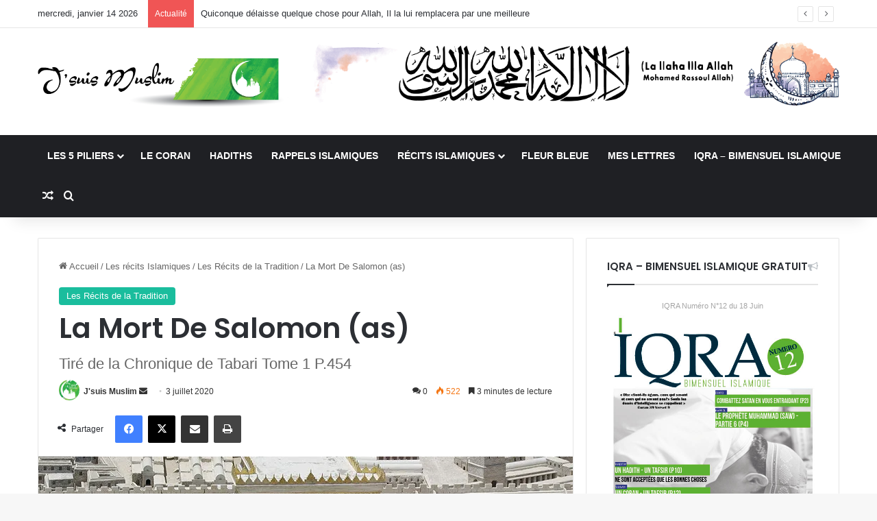

--- FILE ---
content_type: text/html; charset=UTF-8
request_url: https://jsuismuslim.net/la-mort-de-salomon-as/
body_size: 48459
content:
<!DOCTYPE html>
<html lang="fr-FR" class="" data-skin="light">
<head>
	<meta charset="UTF-8" />
	<link rel="profile" href="https://gmpg.org/xfn/11" />
	
<meta http-equiv='x-dns-prefetch-control' content='on'>
<link rel='dns-prefetch' href='//cdnjs.cloudflare.com' />
<link rel='dns-prefetch' href='//ajax.googleapis.com' />
<link rel='dns-prefetch' href='//fonts.googleapis.com' />
<link rel='dns-prefetch' href='//fonts.gstatic.com' />
<link rel='dns-prefetch' href='//s.gravatar.com' />
<link rel='dns-prefetch' href='//www.google-analytics.com' />
<link rel='preload' as='script' href='https://ajax.googleapis.com/ajax/libs/webfont/1/webfont.js'>
<meta name='robots' content='index, follow, max-image-preview:large, max-snippet:-1, max-video-preview:-1' />
<script>window._wca = window._wca || [];</script>

	<!-- This site is optimized with the Yoast SEO plugin v26.6 - https://yoast.com/wordpress/plugins/seo/ -->
	<title>La Mort De Salomon (as) &#8211; J&#039;suisMuslim</title>
	<link rel="canonical" href="https://jsuismuslim.net/la-mort-de-salomon-as/" />
	<meta property="og:locale" content="fr_FR" />
	<meta property="og:type" content="article" />
	<meta property="og:title" content="La Mort De Salomon (as) &#8211; J&#039;suisMuslim" />
	<meta property="og:description" content="Louange à Allah, que la prière et le salut soient sur son prophète Mohamed sur sa famille et sur tous ceux qui le suivent jusqu’au jour de la résurrection. Le &hellip;" />
	<meta property="og:url" content="https://jsuismuslim.net/la-mort-de-salomon-as/" />
	<meta property="og:site_name" content="J&#039;suisMuslim" />
	<meta property="article:published_time" content="2020-07-03T03:11:49+00:00" />
	<meta property="article:modified_time" content="2020-07-03T03:11:52+00:00" />
	<meta property="og:image" content="https://i2.wp.com/jsuismuslim.net/wp-content/uploads/2020/07/Jerusalem_second-temple.jpg?fit=800%2C400&ssl=1" />
	<meta property="og:image:width" content="800" />
	<meta property="og:image:height" content="400" />
	<meta property="og:image:type" content="image/jpeg" />
	<meta name="author" content="J&#039;suis Muslim" />
	<meta name="twitter:label1" content="Écrit par" />
	<meta name="twitter:data1" content="J&#039;suis Muslim" />
	<meta name="twitter:label2" content="Durée de lecture estimée" />
	<meta name="twitter:data2" content="4 minutes" />
	<script type="application/ld+json" class="yoast-schema-graph">{"@context":"https://schema.org","@graph":[{"@type":"Article","@id":"https://jsuismuslim.net/la-mort-de-salomon-as/#article","isPartOf":{"@id":"https://jsuismuslim.net/la-mort-de-salomon-as/"},"author":{"name":"J'suis Muslim","@id":"https://jsuismuslim.net/#/schema/person/0be8a6ba81bd08769ab1382d0da45173"},"headline":"La Mort De Salomon (as)","datePublished":"2020-07-03T03:11:49+00:00","dateModified":"2020-07-03T03:11:52+00:00","mainEntityOfPage":{"@id":"https://jsuismuslim.net/la-mort-de-salomon-as/"},"wordCount":811,"commentCount":0,"publisher":{"@id":"https://jsuismuslim.net/#/schema/person/0be8a6ba81bd08769ab1382d0da45173"},"image":{"@id":"https://jsuismuslim.net/la-mort-de-salomon-as/#primaryimage"},"thumbnailUrl":"https://i0.wp.com/jsuismuslim.net/wp-content/uploads/2020/07/Jerusalem_second-temple.jpg?fit=800%2C400&ssl=1","keywords":["La Mort","Salomon"],"articleSection":["Les Récits de la Tradition"],"inLanguage":"fr-FR","potentialAction":[{"@type":"CommentAction","name":"Comment","target":["https://jsuismuslim.net/la-mort-de-salomon-as/#respond"]}]},{"@type":"WebPage","@id":"https://jsuismuslim.net/la-mort-de-salomon-as/","url":"https://jsuismuslim.net/la-mort-de-salomon-as/","name":"La Mort De Salomon (as) &#8211; J&#039;suisMuslim","isPartOf":{"@id":"https://jsuismuslim.net/#website"},"primaryImageOfPage":{"@id":"https://jsuismuslim.net/la-mort-de-salomon-as/#primaryimage"},"image":{"@id":"https://jsuismuslim.net/la-mort-de-salomon-as/#primaryimage"},"thumbnailUrl":"https://i0.wp.com/jsuismuslim.net/wp-content/uploads/2020/07/Jerusalem_second-temple.jpg?fit=800%2C400&ssl=1","datePublished":"2020-07-03T03:11:49+00:00","dateModified":"2020-07-03T03:11:52+00:00","breadcrumb":{"@id":"https://jsuismuslim.net/la-mort-de-salomon-as/#breadcrumb"},"inLanguage":"fr-FR","potentialAction":[{"@type":"ReadAction","target":["https://jsuismuslim.net/la-mort-de-salomon-as/"]}]},{"@type":"ImageObject","inLanguage":"fr-FR","@id":"https://jsuismuslim.net/la-mort-de-salomon-as/#primaryimage","url":"https://i0.wp.com/jsuismuslim.net/wp-content/uploads/2020/07/Jerusalem_second-temple.jpg?fit=800%2C400&ssl=1","contentUrl":"https://i0.wp.com/jsuismuslim.net/wp-content/uploads/2020/07/Jerusalem_second-temple.jpg?fit=800%2C400&ssl=1","width":800,"height":400},{"@type":"BreadcrumbList","@id":"https://jsuismuslim.net/la-mort-de-salomon-as/#breadcrumb","itemListElement":[{"@type":"ListItem","position":1,"name":"Accueil","item":"https://jsuismuslim.net/"},{"@type":"ListItem","position":2,"name":"La Mort De Salomon (as)"}]},{"@type":"WebSite","@id":"https://jsuismuslim.net/#website","url":"https://jsuismuslim.net/","name":"J'suisMuslim","description":"","publisher":{"@id":"https://jsuismuslim.net/#/schema/person/0be8a6ba81bd08769ab1382d0da45173"},"potentialAction":[{"@type":"SearchAction","target":{"@type":"EntryPoint","urlTemplate":"https://jsuismuslim.net/?s={search_term_string}"},"query-input":{"@type":"PropertyValueSpecification","valueRequired":true,"valueName":"search_term_string"}}],"inLanguage":"fr-FR"},{"@type":["Person","Organization"],"@id":"https://jsuismuslim.net/#/schema/person/0be8a6ba81bd08769ab1382d0da45173","name":"J'suis Muslim","image":{"@type":"ImageObject","inLanguage":"fr-FR","@id":"https://jsuismuslim.net/#/schema/person/image/","url":"https://secure.gravatar.com/avatar/9f1b517ef06086825f2b6da4fcfb2d7753c8311ac9f39f00ba8d95ffcc404ddb?s=96&d=mm&r=g","contentUrl":"https://secure.gravatar.com/avatar/9f1b517ef06086825f2b6da4fcfb2d7753c8311ac9f39f00ba8d95ffcc404ddb?s=96&d=mm&r=g","caption":"J'suis Muslim"},"logo":{"@id":"https://jsuismuslim.net/#/schema/person/image/"},"url":"https://jsuismuslim.net/author/admin/"}]}</script>
	<!-- / Yoast SEO plugin. -->


<link rel='dns-prefetch' href='//stats.wp.com' />
<link rel='dns-prefetch' href='//widgets.wp.com' />
<link rel='dns-prefetch' href='//s0.wp.com' />
<link rel='dns-prefetch' href='//0.gravatar.com' />
<link rel='dns-prefetch' href='//1.gravatar.com' />
<link rel='dns-prefetch' href='//2.gravatar.com' />
<link rel='preconnect' href='//c0.wp.com' />
<link rel='preconnect' href='//i0.wp.com' />
<link rel="alternate" type="application/rss+xml" title="J&#039;suisMuslim &raquo; Flux" href="https://jsuismuslim.net/feed/" />
<link rel="alternate" type="application/rss+xml" title="J&#039;suisMuslim &raquo; Flux des commentaires" href="https://jsuismuslim.net/comments/feed/" />
<link rel="alternate" type="text/calendar" title="J&#039;suisMuslim &raquo; Flux iCal" href="https://jsuismuslim.net/events/?ical=1" />
<link rel="alternate" type="application/rss+xml" title="J&#039;suisMuslim &raquo; La Mort De Salomon (as) Flux des commentaires" href="https://jsuismuslim.net/la-mort-de-salomon-as/feed/" />

		<style type="text/css">
			:root{				
			--tie-preset-gradient-1: linear-gradient(135deg, rgba(6, 147, 227, 1) 0%, rgb(155, 81, 224) 100%);
			--tie-preset-gradient-2: linear-gradient(135deg, rgb(122, 220, 180) 0%, rgb(0, 208, 130) 100%);
			--tie-preset-gradient-3: linear-gradient(135deg, rgba(252, 185, 0, 1) 0%, rgba(255, 105, 0, 1) 100%);
			--tie-preset-gradient-4: linear-gradient(135deg, rgba(255, 105, 0, 1) 0%, rgb(207, 46, 46) 100%);
			--tie-preset-gradient-5: linear-gradient(135deg, rgb(238, 238, 238) 0%, rgb(169, 184, 195) 100%);
			--tie-preset-gradient-6: linear-gradient(135deg, rgb(74, 234, 220) 0%, rgb(151, 120, 209) 20%, rgb(207, 42, 186) 40%, rgb(238, 44, 130) 60%, rgb(251, 105, 98) 80%, rgb(254, 248, 76) 100%);
			--tie-preset-gradient-7: linear-gradient(135deg, rgb(255, 206, 236) 0%, rgb(152, 150, 240) 100%);
			--tie-preset-gradient-8: linear-gradient(135deg, rgb(254, 205, 165) 0%, rgb(254, 45, 45) 50%, rgb(107, 0, 62) 100%);
			--tie-preset-gradient-9: linear-gradient(135deg, rgb(255, 203, 112) 0%, rgb(199, 81, 192) 50%, rgb(65, 88, 208) 100%);
			--tie-preset-gradient-10: linear-gradient(135deg, rgb(255, 245, 203) 0%, rgb(182, 227, 212) 50%, rgb(51, 167, 181) 100%);
			--tie-preset-gradient-11: linear-gradient(135deg, rgb(202, 248, 128) 0%, rgb(113, 206, 126) 100%);
			--tie-preset-gradient-12: linear-gradient(135deg, rgb(2, 3, 129) 0%, rgb(40, 116, 252) 100%);
			--tie-preset-gradient-13: linear-gradient(135deg, #4D34FA, #ad34fa);
			--tie-preset-gradient-14: linear-gradient(135deg, #0057FF, #31B5FF);
			--tie-preset-gradient-15: linear-gradient(135deg, #FF007A, #FF81BD);
			--tie-preset-gradient-16: linear-gradient(135deg, #14111E, #4B4462);
			--tie-preset-gradient-17: linear-gradient(135deg, #F32758, #FFC581);

			
					--main-nav-background: #1f2024;
					--main-nav-secondry-background: rgba(0,0,0,0.2);
					--main-nav-primary-color: #0088ff;
					--main-nav-contrast-primary-color: #FFFFFF;
					--main-nav-text-color: #FFFFFF;
					--main-nav-secondry-text-color: rgba(225,255,255,0.5);
					--main-nav-main-border-color: rgba(255,255,255,0.07);
					--main-nav-secondry-border-color: rgba(255,255,255,0.04);
				
			}
		</style>
	<link rel="alternate" title="oEmbed (JSON)" type="application/json+oembed" href="https://jsuismuslim.net/wp-json/oembed/1.0/embed?url=https%3A%2F%2Fjsuismuslim.net%2Fla-mort-de-salomon-as%2F" />
<link rel="alternate" title="oEmbed (XML)" type="text/xml+oembed" href="https://jsuismuslim.net/wp-json/oembed/1.0/embed?url=https%3A%2F%2Fjsuismuslim.net%2Fla-mort-de-salomon-as%2F&#038;format=xml" />
<meta name="viewport" content="width=device-width, initial-scale=1.0" /><style id='wp-img-auto-sizes-contain-inline-css' type='text/css'>
img:is([sizes=auto i],[sizes^="auto," i]){contain-intrinsic-size:3000px 1500px}
/*# sourceURL=wp-img-auto-sizes-contain-inline-css */
</style>

<style id='wp-emoji-styles-inline-css' type='text/css'>

	img.wp-smiley, img.emoji {
		display: inline !important;
		border: none !important;
		box-shadow: none !important;
		height: 1em !important;
		width: 1em !important;
		margin: 0 0.07em !important;
		vertical-align: -0.1em !important;
		background: none !important;
		padding: 0 !important;
	}
/*# sourceURL=wp-emoji-styles-inline-css */
</style>
<link rel='stylesheet' id='wp-block-library-css' href='https://c0.wp.com/c/6.9/wp-includes/css/dist/block-library/style.min.css' type='text/css' media='all' />
<style id='global-styles-inline-css' type='text/css'>
:root{--wp--preset--aspect-ratio--square: 1;--wp--preset--aspect-ratio--4-3: 4/3;--wp--preset--aspect-ratio--3-4: 3/4;--wp--preset--aspect-ratio--3-2: 3/2;--wp--preset--aspect-ratio--2-3: 2/3;--wp--preset--aspect-ratio--16-9: 16/9;--wp--preset--aspect-ratio--9-16: 9/16;--wp--preset--color--black: #000000;--wp--preset--color--cyan-bluish-gray: #abb8c3;--wp--preset--color--white: #ffffff;--wp--preset--color--pale-pink: #f78da7;--wp--preset--color--vivid-red: #cf2e2e;--wp--preset--color--luminous-vivid-orange: #ff6900;--wp--preset--color--luminous-vivid-amber: #fcb900;--wp--preset--color--light-green-cyan: #7bdcb5;--wp--preset--color--vivid-green-cyan: #00d084;--wp--preset--color--pale-cyan-blue: #8ed1fc;--wp--preset--color--vivid-cyan-blue: #0693e3;--wp--preset--color--vivid-purple: #9b51e0;--wp--preset--color--global-color: #1abd9d;--wp--preset--gradient--vivid-cyan-blue-to-vivid-purple: linear-gradient(135deg,rgb(6,147,227) 0%,rgb(155,81,224) 100%);--wp--preset--gradient--light-green-cyan-to-vivid-green-cyan: linear-gradient(135deg,rgb(122,220,180) 0%,rgb(0,208,130) 100%);--wp--preset--gradient--luminous-vivid-amber-to-luminous-vivid-orange: linear-gradient(135deg,rgb(252,185,0) 0%,rgb(255,105,0) 100%);--wp--preset--gradient--luminous-vivid-orange-to-vivid-red: linear-gradient(135deg,rgb(255,105,0) 0%,rgb(207,46,46) 100%);--wp--preset--gradient--very-light-gray-to-cyan-bluish-gray: linear-gradient(135deg,rgb(238,238,238) 0%,rgb(169,184,195) 100%);--wp--preset--gradient--cool-to-warm-spectrum: linear-gradient(135deg,rgb(74,234,220) 0%,rgb(151,120,209) 20%,rgb(207,42,186) 40%,rgb(238,44,130) 60%,rgb(251,105,98) 80%,rgb(254,248,76) 100%);--wp--preset--gradient--blush-light-purple: linear-gradient(135deg,rgb(255,206,236) 0%,rgb(152,150,240) 100%);--wp--preset--gradient--blush-bordeaux: linear-gradient(135deg,rgb(254,205,165) 0%,rgb(254,45,45) 50%,rgb(107,0,62) 100%);--wp--preset--gradient--luminous-dusk: linear-gradient(135deg,rgb(255,203,112) 0%,rgb(199,81,192) 50%,rgb(65,88,208) 100%);--wp--preset--gradient--pale-ocean: linear-gradient(135deg,rgb(255,245,203) 0%,rgb(182,227,212) 50%,rgb(51,167,181) 100%);--wp--preset--gradient--electric-grass: linear-gradient(135deg,rgb(202,248,128) 0%,rgb(113,206,126) 100%);--wp--preset--gradient--midnight: linear-gradient(135deg,rgb(2,3,129) 0%,rgb(40,116,252) 100%);--wp--preset--font-size--small: 13px;--wp--preset--font-size--medium: 20px;--wp--preset--font-size--large: 36px;--wp--preset--font-size--x-large: 42px;--wp--preset--spacing--20: 0.44rem;--wp--preset--spacing--30: 0.67rem;--wp--preset--spacing--40: 1rem;--wp--preset--spacing--50: 1.5rem;--wp--preset--spacing--60: 2.25rem;--wp--preset--spacing--70: 3.38rem;--wp--preset--spacing--80: 5.06rem;--wp--preset--shadow--natural: 6px 6px 9px rgba(0, 0, 0, 0.2);--wp--preset--shadow--deep: 12px 12px 50px rgba(0, 0, 0, 0.4);--wp--preset--shadow--sharp: 6px 6px 0px rgba(0, 0, 0, 0.2);--wp--preset--shadow--outlined: 6px 6px 0px -3px rgb(255, 255, 255), 6px 6px rgb(0, 0, 0);--wp--preset--shadow--crisp: 6px 6px 0px rgb(0, 0, 0);}:where(.is-layout-flex){gap: 0.5em;}:where(.is-layout-grid){gap: 0.5em;}body .is-layout-flex{display: flex;}.is-layout-flex{flex-wrap: wrap;align-items: center;}.is-layout-flex > :is(*, div){margin: 0;}body .is-layout-grid{display: grid;}.is-layout-grid > :is(*, div){margin: 0;}:where(.wp-block-columns.is-layout-flex){gap: 2em;}:where(.wp-block-columns.is-layout-grid){gap: 2em;}:where(.wp-block-post-template.is-layout-flex){gap: 1.25em;}:where(.wp-block-post-template.is-layout-grid){gap: 1.25em;}.has-black-color{color: var(--wp--preset--color--black) !important;}.has-cyan-bluish-gray-color{color: var(--wp--preset--color--cyan-bluish-gray) !important;}.has-white-color{color: var(--wp--preset--color--white) !important;}.has-pale-pink-color{color: var(--wp--preset--color--pale-pink) !important;}.has-vivid-red-color{color: var(--wp--preset--color--vivid-red) !important;}.has-luminous-vivid-orange-color{color: var(--wp--preset--color--luminous-vivid-orange) !important;}.has-luminous-vivid-amber-color{color: var(--wp--preset--color--luminous-vivid-amber) !important;}.has-light-green-cyan-color{color: var(--wp--preset--color--light-green-cyan) !important;}.has-vivid-green-cyan-color{color: var(--wp--preset--color--vivid-green-cyan) !important;}.has-pale-cyan-blue-color{color: var(--wp--preset--color--pale-cyan-blue) !important;}.has-vivid-cyan-blue-color{color: var(--wp--preset--color--vivid-cyan-blue) !important;}.has-vivid-purple-color{color: var(--wp--preset--color--vivid-purple) !important;}.has-black-background-color{background-color: var(--wp--preset--color--black) !important;}.has-cyan-bluish-gray-background-color{background-color: var(--wp--preset--color--cyan-bluish-gray) !important;}.has-white-background-color{background-color: var(--wp--preset--color--white) !important;}.has-pale-pink-background-color{background-color: var(--wp--preset--color--pale-pink) !important;}.has-vivid-red-background-color{background-color: var(--wp--preset--color--vivid-red) !important;}.has-luminous-vivid-orange-background-color{background-color: var(--wp--preset--color--luminous-vivid-orange) !important;}.has-luminous-vivid-amber-background-color{background-color: var(--wp--preset--color--luminous-vivid-amber) !important;}.has-light-green-cyan-background-color{background-color: var(--wp--preset--color--light-green-cyan) !important;}.has-vivid-green-cyan-background-color{background-color: var(--wp--preset--color--vivid-green-cyan) !important;}.has-pale-cyan-blue-background-color{background-color: var(--wp--preset--color--pale-cyan-blue) !important;}.has-vivid-cyan-blue-background-color{background-color: var(--wp--preset--color--vivid-cyan-blue) !important;}.has-vivid-purple-background-color{background-color: var(--wp--preset--color--vivid-purple) !important;}.has-black-border-color{border-color: var(--wp--preset--color--black) !important;}.has-cyan-bluish-gray-border-color{border-color: var(--wp--preset--color--cyan-bluish-gray) !important;}.has-white-border-color{border-color: var(--wp--preset--color--white) !important;}.has-pale-pink-border-color{border-color: var(--wp--preset--color--pale-pink) !important;}.has-vivid-red-border-color{border-color: var(--wp--preset--color--vivid-red) !important;}.has-luminous-vivid-orange-border-color{border-color: var(--wp--preset--color--luminous-vivid-orange) !important;}.has-luminous-vivid-amber-border-color{border-color: var(--wp--preset--color--luminous-vivid-amber) !important;}.has-light-green-cyan-border-color{border-color: var(--wp--preset--color--light-green-cyan) !important;}.has-vivid-green-cyan-border-color{border-color: var(--wp--preset--color--vivid-green-cyan) !important;}.has-pale-cyan-blue-border-color{border-color: var(--wp--preset--color--pale-cyan-blue) !important;}.has-vivid-cyan-blue-border-color{border-color: var(--wp--preset--color--vivid-cyan-blue) !important;}.has-vivid-purple-border-color{border-color: var(--wp--preset--color--vivid-purple) !important;}.has-vivid-cyan-blue-to-vivid-purple-gradient-background{background: var(--wp--preset--gradient--vivid-cyan-blue-to-vivid-purple) !important;}.has-light-green-cyan-to-vivid-green-cyan-gradient-background{background: var(--wp--preset--gradient--light-green-cyan-to-vivid-green-cyan) !important;}.has-luminous-vivid-amber-to-luminous-vivid-orange-gradient-background{background: var(--wp--preset--gradient--luminous-vivid-amber-to-luminous-vivid-orange) !important;}.has-luminous-vivid-orange-to-vivid-red-gradient-background{background: var(--wp--preset--gradient--luminous-vivid-orange-to-vivid-red) !important;}.has-very-light-gray-to-cyan-bluish-gray-gradient-background{background: var(--wp--preset--gradient--very-light-gray-to-cyan-bluish-gray) !important;}.has-cool-to-warm-spectrum-gradient-background{background: var(--wp--preset--gradient--cool-to-warm-spectrum) !important;}.has-blush-light-purple-gradient-background{background: var(--wp--preset--gradient--blush-light-purple) !important;}.has-blush-bordeaux-gradient-background{background: var(--wp--preset--gradient--blush-bordeaux) !important;}.has-luminous-dusk-gradient-background{background: var(--wp--preset--gradient--luminous-dusk) !important;}.has-pale-ocean-gradient-background{background: var(--wp--preset--gradient--pale-ocean) !important;}.has-electric-grass-gradient-background{background: var(--wp--preset--gradient--electric-grass) !important;}.has-midnight-gradient-background{background: var(--wp--preset--gradient--midnight) !important;}.has-small-font-size{font-size: var(--wp--preset--font-size--small) !important;}.has-medium-font-size{font-size: var(--wp--preset--font-size--medium) !important;}.has-large-font-size{font-size: var(--wp--preset--font-size--large) !important;}.has-x-large-font-size{font-size: var(--wp--preset--font-size--x-large) !important;}
/*# sourceURL=global-styles-inline-css */
</style>

<style id='classic-theme-styles-inline-css' type='text/css'>
/*! This file is auto-generated */
.wp-block-button__link{color:#fff;background-color:#32373c;border-radius:9999px;box-shadow:none;text-decoration:none;padding:calc(.667em + 2px) calc(1.333em + 2px);font-size:1.125em}.wp-block-file__button{background:#32373c;color:#fff;text-decoration:none}
/*# sourceURL=/wp-includes/css/classic-themes.min.css */
</style>
<link rel='stylesheet' id='contact-form-7-css' href='https://jsuismuslim.net/wp-content/plugins/contact-form-7/includes/css/styles.css?ver=6.1.4' type='text/css' media='all' />
<link rel='stylesheet' id='tie-css-woocommerce-css' href='https://jsuismuslim.net/wp-content/themes/jannah/assets/css/plugins/woocommerce.min.css?ver=7.5.1' type='text/css' media='all' />
<style id='woocommerce-inline-inline-css' type='text/css'>
.woocommerce form .form-row .required { visibility: visible; }
/*# sourceURL=woocommerce-inline-inline-css */
</style>
<link rel='stylesheet' id='jetpack_likes-css' href='https://c0.wp.com/p/jetpack/15.3.1/modules/likes/style.css' type='text/css' media='all' />
<link rel='stylesheet' id='tie-css-base-css' href='https://jsuismuslim.net/wp-content/themes/jannah/assets/css/base.min.css?ver=7.5.1' type='text/css' media='all' />
<link rel='stylesheet' id='tie-css-styles-css' href='https://jsuismuslim.net/wp-content/themes/jannah/assets/css/style.min.css?ver=7.5.1' type='text/css' media='all' />
<link rel='stylesheet' id='tie-css-widgets-css' href='https://jsuismuslim.net/wp-content/themes/jannah/assets/css/widgets.min.css?ver=7.5.1' type='text/css' media='all' />
<link rel='stylesheet' id='tie-css-helpers-css' href='https://jsuismuslim.net/wp-content/themes/jannah/assets/css/helpers.min.css?ver=7.5.1' type='text/css' media='all' />
<link rel='stylesheet' id='tie-fontawesome5-css' href='https://jsuismuslim.net/wp-content/themes/jannah/assets/css/fontawesome.css?ver=7.5.1' type='text/css' media='all' />
<link rel='stylesheet' id='tie-css-ilightbox-css' href='https://jsuismuslim.net/wp-content/themes/jannah/assets/ilightbox/dark-skin/skin.css?ver=7.5.1' type='text/css' media='all' />
<link rel='stylesheet' id='tie-css-shortcodes-css' href='https://jsuismuslim.net/wp-content/themes/jannah/assets/css/plugins/shortcodes.min.css?ver=7.5.1' type='text/css' media='all' />
<link rel='stylesheet' id='tie-css-single-css' href='https://jsuismuslim.net/wp-content/themes/jannah/assets/css/single.min.css?ver=7.5.1' type='text/css' media='all' />
<link rel='stylesheet' id='tie-css-print-css' href='https://jsuismuslim.net/wp-content/themes/jannah/assets/css/print.css?ver=7.5.1' type='text/css' media='print' />
<link rel='stylesheet' id='taqyeem-styles-css' href='https://jsuismuslim.net/wp-content/themes/jannah/assets/css/plugins/taqyeem.min.css?ver=7.5.1' type='text/css' media='all' />
<link rel='stylesheet' id='tie-theme-child-css-css' href='https://jsuismuslim.net/wp-content/themes/jannah-child/style.css?ver=6.9' type='text/css' media='all' />
<style id='tie-theme-child-css-inline-css' type='text/css'>
.wf-active .logo-text,.wf-active h1,.wf-active h2,.wf-active h3,.wf-active h4,.wf-active h5,.wf-active h6,.wf-active .the-subtitle{font-family: 'Poppins';}#main-nav .main-menu > ul > li > a{text-transform: uppercase;}:root:root{--brand-color: #1abd9d;--dark-brand-color: #008b6b;--bright-color: #FFFFFF;--base-color: #2c2f34;}#reading-position-indicator{box-shadow: 0 0 10px rgba( 26,189,157,0.7);}:root:root{--brand-color: #1abd9d;--dark-brand-color: #008b6b;--bright-color: #FFFFFF;--base-color: #2c2f34;}#reading-position-indicator{box-shadow: 0 0 10px rgba( 26,189,157,0.7);}#header-notification-bar{background: var( --tie-preset-gradient-13 );}#header-notification-bar{--tie-buttons-color: #FFFFFF;--tie-buttons-border-color: #FFFFFF;--tie-buttons-hover-color: #e1e1e1;--tie-buttons-hover-text: #000000;}#header-notification-bar{--tie-buttons-text: #000000;}.tie-cat-623,.tie-cat-item-623 > span{background-color:#e67e22 !important;color:#FFFFFF !important;}.tie-cat-623:after{border-top-color:#e67e22 !important;}.tie-cat-623:hover{background-color:#c86004 !important;}.tie-cat-623:hover:after{border-top-color:#c86004 !important;}.tie-cat-632,.tie-cat-item-632 > span{background-color:#2ecc71 !important;color:#FFFFFF !important;}.tie-cat-632:after{border-top-color:#2ecc71 !important;}.tie-cat-632:hover{background-color:#10ae53 !important;}.tie-cat-632:hover:after{border-top-color:#10ae53 !important;}.tie-cat-635,.tie-cat-item-635 > span{background-color:#9b59b6 !important;color:#FFFFFF !important;}.tie-cat-635:after{border-top-color:#9b59b6 !important;}.tie-cat-635:hover{background-color:#7d3b98 !important;}.tie-cat-635:hover:after{border-top-color:#7d3b98 !important;}.tie-cat-637,.tie-cat-item-637 > span{background-color:#34495e !important;color:#FFFFFF !important;}.tie-cat-637:after{border-top-color:#34495e !important;}.tie-cat-637:hover{background-color:#162b40 !important;}.tie-cat-637:hover:after{border-top-color:#162b40 !important;}.tie-cat-638,.tie-cat-item-638 > span{background-color:#795548 !important;color:#FFFFFF !important;}.tie-cat-638:after{border-top-color:#795548 !important;}.tie-cat-638:hover{background-color:#5b372a !important;}.tie-cat-638:hover:after{border-top-color:#5b372a !important;}.tie-cat-640,.tie-cat-item-640 > span{background-color:#4CAF50 !important;color:#FFFFFF !important;}.tie-cat-640:after{border-top-color:#4CAF50 !important;}.tie-cat-640:hover{background-color:#2e9132 !important;}.tie-cat-640:hover:after{border-top-color:#2e9132 !important;}@media (max-width: 991px){.side-aside.normal-side{background: #2f88d6;background: -webkit-linear-gradient(135deg,#5933a2,#2f88d6 );background: -moz-linear-gradient(135deg,#5933a2,#2f88d6 );background: -o-linear-gradient(135deg,#5933a2,#2f88d6 );background: linear-gradient(135deg,#2f88d6,#5933a2 );}}
/*# sourceURL=tie-theme-child-css-inline-css */
</style>
<link rel='stylesheet' id='wp-block-separator-css' href='https://c0.wp.com/c/6.9/wp-includes/blocks/separator/style.min.css' type='text/css' media='all' />
<link rel='stylesheet' id='wp-block-separator-theme-css' href='https://c0.wp.com/c/6.9/wp-includes/blocks/separator/theme.min.css' type='text/css' media='all' />
<link rel='stylesheet' id='wp-block-paragraph-css' href='https://c0.wp.com/c/6.9/wp-includes/blocks/paragraph/style.min.css' type='text/css' media='all' />
<link rel='stylesheet' id='wp-block-quote-css' href='https://c0.wp.com/c/6.9/wp-includes/blocks/quote/style.min.css' type='text/css' media='all' />
<link rel='stylesheet' id='wp-block-quote-theme-css' href='https://c0.wp.com/c/6.9/wp-includes/blocks/quote/theme.min.css' type='text/css' media='all' />
<script type="text/javascript" src="https://c0.wp.com/c/6.9/wp-includes/js/jquery/jquery.min.js" id="jquery-core-js"></script>
<script type="text/javascript" src="https://c0.wp.com/c/6.9/wp-includes/js/jquery/jquery-migrate.min.js" id="jquery-migrate-js"></script>
<script type="text/javascript" id="3d-flip-book-client-locale-loader-js-extra">
/* <![CDATA[ */
var FB3D_CLIENT_LOCALE = {"ajaxurl":"https://jsuismuslim.net/wp-admin/admin-ajax.php","dictionary":{"Table of contents":"Table of contents","Close":"Close","Bookmarks":"Bookmarks","Thumbnails":"Thumbnails","Search":"Search","Share":"Share","Facebook":"Facebook","Twitter":"Twitter","Email":"Email","Play":"Play","Previous page":"Previous page","Next page":"Next page","Zoom in":"Zoom in","Zoom out":"Zoom out","Fit view":"Fit view","Auto play":"Auto play","Full screen":"Full screen","More":"More","Smart pan":"Smart pan","Single page":"Single page","Sounds":"Sounds","Stats":"Stats","Print":"Print","Download":"Download","Goto first page":"Goto first page","Goto last page":"Goto last page"},"images":"https://jsuismuslim.net/wp-content/plugins/interactive-3d-flipbook-powered-physics-engine/assets/images/","jsData":{"urls":[],"posts":{"ids_mis":[],"ids":[]},"pages":[],"firstPages":[],"bookCtrlProps":[],"bookTemplates":[]},"key":"3d-flip-book","pdfJS":{"pdfJsLib":"https://jsuismuslim.net/wp-content/plugins/interactive-3d-flipbook-powered-physics-engine/assets/js/pdf.min.js?ver=4.3.136","pdfJsWorker":"https://jsuismuslim.net/wp-content/plugins/interactive-3d-flipbook-powered-physics-engine/assets/js/pdf.worker.js?ver=4.3.136","stablePdfJsLib":"https://jsuismuslim.net/wp-content/plugins/interactive-3d-flipbook-powered-physics-engine/assets/js/stable/pdf.min.js?ver=2.5.207","stablePdfJsWorker":"https://jsuismuslim.net/wp-content/plugins/interactive-3d-flipbook-powered-physics-engine/assets/js/stable/pdf.worker.js?ver=2.5.207","pdfJsCMapUrl":"https://jsuismuslim.net/wp-content/plugins/interactive-3d-flipbook-powered-physics-engine/assets/cmaps/"},"cacheurl":"https://jsuismuslim.net/wp-content/uploads/3d-flip-book/cache/","pluginsurl":"https://jsuismuslim.net/wp-content/plugins/","pluginurl":"https://jsuismuslim.net/wp-content/plugins/interactive-3d-flipbook-powered-physics-engine/","thumbnailSize":{"width":"150","height":"150"},"version":"1.16.17"};
//# sourceURL=3d-flip-book-client-locale-loader-js-extra
/* ]]> */
</script>
<script type="text/javascript" src="https://jsuismuslim.net/wp-content/plugins/interactive-3d-flipbook-powered-physics-engine/assets/js/client-locale-loader.js?ver=1.16.17" id="3d-flip-book-client-locale-loader-js" async="async" data-wp-strategy="async"></script>
<script type="text/javascript" src="https://c0.wp.com/p/woocommerce/10.4.3/assets/js/jquery-blockui/jquery.blockUI.min.js" id="wc-jquery-blockui-js" defer="defer" data-wp-strategy="defer"></script>
<script type="text/javascript" id="wc-add-to-cart-js-extra">
/* <![CDATA[ */
var wc_add_to_cart_params = {"ajax_url":"/wp-admin/admin-ajax.php","wc_ajax_url":"/?wc-ajax=%%endpoint%%","i18n_view_cart":"Voir le panier","cart_url":"https://jsuismuslim.net/panier/","is_cart":"","cart_redirect_after_add":"no"};
//# sourceURL=wc-add-to-cart-js-extra
/* ]]> */
</script>
<script type="text/javascript" src="https://c0.wp.com/p/woocommerce/10.4.3/assets/js/frontend/add-to-cart.min.js" id="wc-add-to-cart-js" defer="defer" data-wp-strategy="defer"></script>
<script type="text/javascript" src="https://c0.wp.com/p/woocommerce/10.4.3/assets/js/js-cookie/js.cookie.min.js" id="wc-js-cookie-js" defer="defer" data-wp-strategy="defer"></script>
<script type="text/javascript" id="woocommerce-js-extra">
/* <![CDATA[ */
var woocommerce_params = {"ajax_url":"/wp-admin/admin-ajax.php","wc_ajax_url":"/?wc-ajax=%%endpoint%%","i18n_password_show":"Afficher le mot de passe","i18n_password_hide":"Masquer le mot de passe"};
//# sourceURL=woocommerce-js-extra
/* ]]> */
</script>
<script type="text/javascript" src="https://c0.wp.com/p/woocommerce/10.4.3/assets/js/frontend/woocommerce.min.js" id="woocommerce-js" defer="defer" data-wp-strategy="defer"></script>
<script type="text/javascript" src="https://stats.wp.com/s-202603.js" id="woocommerce-analytics-js" defer="defer" data-wp-strategy="defer"></script>
<link rel="https://api.w.org/" href="https://jsuismuslim.net/wp-json/" /><link rel="alternate" title="JSON" type="application/json" href="https://jsuismuslim.net/wp-json/wp/v2/posts/18341" /><link rel="EditURI" type="application/rsd+xml" title="RSD" href="https://jsuismuslim.net/xmlrpc.php?rsd" />
<meta name="generator" content="WordPress 6.9" />
<meta name="generator" content="WooCommerce 10.4.3" />
<link rel='shortlink' href='https://jsuismuslim.net/?p=18341' />
<script type='text/javascript'>
/* <![CDATA[ */
var taqyeem = {"ajaxurl":"https://jsuismuslim.net/wp-admin/admin-ajax.php" , "your_rating":"Your Rating:"};
/* ]]> */
</script>

<meta name="tec-api-version" content="v1"><meta name="tec-api-origin" content="https://jsuismuslim.net"><link rel="alternate" href="https://jsuismuslim.net/wp-json/tribe/events/v1/" />	<style>img#wpstats{display:none}</style>
		<meta http-equiv="X-UA-Compatible" content="IE=edge">
	<noscript><style>.woocommerce-product-gallery{ opacity: 1 !important; }</style></noscript>
	<link rel="icon" href="https://i0.wp.com/jsuismuslim.net/wp-content/uploads/2020/05/cropped-Icone-Jsuis-Muslim.png?fit=32%2C32&#038;ssl=1" sizes="32x32" />
<link rel="icon" href="https://i0.wp.com/jsuismuslim.net/wp-content/uploads/2020/05/cropped-Icone-Jsuis-Muslim.png?fit=192%2C192&#038;ssl=1" sizes="192x192" />
<link rel="apple-touch-icon" href="https://i0.wp.com/jsuismuslim.net/wp-content/uploads/2020/05/cropped-Icone-Jsuis-Muslim.png?fit=180%2C180&#038;ssl=1" />
<meta name="msapplication-TileImage" content="https://i0.wp.com/jsuismuslim.net/wp-content/uploads/2020/05/cropped-Icone-Jsuis-Muslim.png?fit=270%2C270&#038;ssl=1" />
<link rel='stylesheet' id='wc-blocks-style-css' href='https://c0.wp.com/p/woocommerce/10.4.3/assets/client/blocks/wc-blocks.css' type='text/css' media='all' />
</head>

<body id="tie-body" class="wp-singular post-template-default single single-post postid-18341 single-format-standard wp-theme-jannah wp-child-theme-jannah-child theme-jannah tie-no-js woocommerce-no-js tribe-no-js wrapper-has-shadow block-head-1 magazine1 is-thumb-overlay-disabled is-desktop is-header-layout-3 has-header-ad sidebar-right has-sidebar post-layout-1 narrow-title-narrow-media is-standard-format has-mobile-share post-has-toggle">



<div class="background-overlay">

	<div id="tie-container" class="site tie-container">

		
		<div id="tie-wrapper">

			
<header id="theme-header" class="theme-header header-layout-3 main-nav-dark main-nav-default-dark main-nav-below has-stream-item top-nav-active top-nav-light top-nav-default-light top-nav-above has-shadow has-normal-width-logo mobile-header-default">
	
<nav id="top-nav"  class="has-date-breaking top-nav header-nav has-breaking-news" aria-label="Navigation secondaire">
	<div class="container">
		<div class="topbar-wrapper">

			
					<div class="topbar-today-date">
						mercredi, janvier 14 2026					</div>
					
			<div class="tie-alignleft">
				
<div class="breaking controls-is-active">

	<span class="breaking-title">
		<span class="tie-icon-bolt breaking-icon" aria-hidden="true"></span>
		<span class="breaking-title-text">Actualité</span>
	</span>

	<ul id="breaking-news-in-header" class="breaking-news" data-type="reveal" data-arrows="true">

		
							<li class="news-item">
								<a href="https://jsuismuslim.net/quiconque-delaisse-quelque-chose-pour-allah-il-la-lui-remplacera-par-une-meilleure/">Quiconque délaisse quelque chose pour Allah, Il la lui remplacera par une meilleure</a>
							</li>

							
							<li class="news-item">
								<a href="https://jsuismuslim.net/jour-30-les-armes-du-croyant-contre-les-demons/">Jour 30 : Les Armes du Croyant contre les Démons</a>
							</li>

							
							<li class="news-item">
								<a href="https://jsuismuslim.net/jour-29-la-priere-de-laid-fetes-2/">Jour 29 : La prière de l’Aïd (fêtes)</a>
							</li>

							
							<li class="news-item">
								<a href="https://jsuismuslim.net/jour-28-zakat-al-fitr-laumone-de-la-rupture-du-jeune-2/">Jour 28 : Zakat al Fitr (l’aumône de la rupture du jeûne)</a>
							</li>

							
							<li class="news-item">
								<a href="https://jsuismuslim.net/jour-27-notre-ennemi-intime-notre-qarin/">Jour 27 : Notre ennemi intime : Notre Qarin…</a>
							</li>

							
							<li class="news-item">
								<a href="https://jsuismuslim.net/jour-26-les-cinq-prescriptions-applicables-aux-actes-en-islam/">Jour 26 : Les cinq prescriptions applicables aux actes en Islam</a>
							</li>

							
							<li class="news-item">
								<a href="https://jsuismuslim.net/jour-25-lislam-et-la-preservation-des-besoins-vitaux-de-lexistence/">Jour 25 : L’Islam et la préservation des besoins vitaux de l’existence</a>
							</li>

							
							<li class="news-item">
								<a href="https://jsuismuslim.net/jour-24-la-femme-avant-et-apres-lislam/">Jour 24 : La Femme, avant et après l’Islam…</a>
							</li>

							
							<li class="news-item">
								<a href="https://jsuismuslim.net/jour-23-le-repentir-ses-merites-et-ses-regles/">Jour 23 : Le Repentir : Ses Mérites et Ses Règles</a>
							</li>

							
							<li class="news-item">
								<a href="https://jsuismuslim.net/jour-22-la-prosternation-de-distraction/">Jour 22 : La prosternation de distraction</a>
							</li>

							
	</ul>
</div><!-- #breaking /-->
			</div><!-- .tie-alignleft /-->

			<div class="tie-alignright">
							</div><!-- .tie-alignright /-->

		</div><!-- .topbar-wrapper /-->
	</div><!-- .container /-->
</nav><!-- #top-nav /-->

<div class="container header-container">
	<div class="tie-row logo-row">

		
		<div class="logo-wrapper">
			<div class="tie-col-md-4 logo-container clearfix">
				
		<div id="logo" class="image-logo" >

			
			<a title="J&#039;suisMuslim" href="https://jsuismuslim.net/">
				
				<picture class="tie-logo-default tie-logo-picture">
					
					<source class="tie-logo-source-default tie-logo-source" srcset="https://jsuismuslim.net/wp-content/uploads/2020/05/Logo-jsuis-muslim-8-1.png">
					<img class="tie-logo-img-default tie-logo-img" src="https://jsuismuslim.net/wp-content/uploads/2020/05/Logo-jsuis-muslim-8-1.png" alt="J&#039;suisMuslim" width="2337" height="481" style="max-height:481px; width: auto;" />
				</picture>
						</a>

			
		</div><!-- #logo /-->

		<div id="mobile-header-components-area_2" class="mobile-header-components"><ul class="components"><li class="mobile-component_menu custom-menu-link"><a href="#" id="mobile-menu-icon" class="menu-text-wrapper"><span class="tie-mobile-menu-icon nav-icon is-layout-1"></span><span class="menu-text">Menu</span></a></li></ul></div>			</div><!-- .tie-col /-->
		</div><!-- .logo-wrapper /-->

		<div class="tie-col-md-8 stream-item stream-item-top-wrapper"><div class="stream-item-top">
					<a href="https://www.facebook.com/groups/841696996163225/" title="J&#039;suis Muslim" target="_blank" rel="nofollow noopener">
						<img src="https://jsuismuslim.net/wp-content/uploads/2020/05/banniere-728x90-2.png" alt="J&#039;suis Muslim" width="728" height="91" />
					</a>
				</div></div><!-- .tie-col /-->
	</div><!-- .tie-row /-->
</div><!-- .container /-->

<div class="main-nav-wrapper">
	<nav id="main-nav"  class="main-nav header-nav menu-style-default menu-style-solid-bg"  aria-label="Navigation principale">
		<div class="container">

			<div class="main-menu-wrapper">

				
				<div id="menu-components-wrap">

					
					<div class="main-menu main-menu-wrap">
						<div id="main-nav-menu" class="main-menu header-menu"><ul id="menu-bismillah" class="menu"><li id="menu-item-209" class="menu-item menu-item-type-taxonomy menu-item-object-category menu-item-has-children menu-item-209"><a href="https://jsuismuslim.net/category/les-5-piliers-de-lislam/">Les 5 Piliers</a>
<ul class="sub-menu menu-sub-content">
	<li id="menu-item-210" class="menu-item menu-item-type-taxonomy menu-item-object-category menu-item-210"><a href="https://jsuismuslim.net/category/les-5-piliers-de-lislam/la-profession-de-foi/">La Profession De Foi</a></li>
	<li id="menu-item-211" class="menu-item menu-item-type-taxonomy menu-item-object-category menu-item-211"><a href="https://jsuismuslim.net/category/les-5-piliers-de-lislam/la-salat-la-priere/">La Prière (La Salat)</a></li>
	<li id="menu-item-212" class="menu-item menu-item-type-taxonomy menu-item-object-category menu-item-212"><a href="https://jsuismuslim.net/category/les-5-piliers-de-lislam/la-zakat-laumone-legale/">La Zakât (L&rsquo;aumône Légale)</a></li>
	<li id="menu-item-213" class="menu-item menu-item-type-taxonomy menu-item-object-category menu-item-213"><a href="https://jsuismuslim.net/category/les-5-piliers-de-lislam/le-ramadan-le-jeune/">Le Jeûne (Ramadan)</a></li>
	<li id="menu-item-214" class="menu-item menu-item-type-taxonomy menu-item-object-category menu-item-214"><a href="https://jsuismuslim.net/category/les-5-piliers-de-lislam/le-hajj-le-pelerinage/">Le Pèlerinage (Le Hajj)</a></li>
</ul>
</li>
<li id="menu-item-16097" class="menu-item menu-item-type-taxonomy menu-item-object-category menu-item-16097"><a href="https://jsuismuslim.net/category/le-coran/">Le Coran</a></li>
<li id="menu-item-17470" class="menu-item menu-item-type-taxonomy menu-item-object-category menu-item-17470"><a href="https://jsuismuslim.net/category/hadiths/">Hadiths</a></li>
<li id="menu-item-218" class="menu-item menu-item-type-taxonomy menu-item-object-category menu-item-218"><a href="https://jsuismuslim.net/category/rappels-islamique/">Rappels Islamiques</a></li>
<li id="menu-item-216" class="menu-item menu-item-type-taxonomy menu-item-object-category current-post-ancestor menu-item-has-children menu-item-216"><a href="https://jsuismuslim.net/category/les-recits-islamique/">Récits Islamiques</a>
<ul class="sub-menu menu-sub-content">
	<li id="menu-item-217" class="menu-item menu-item-type-taxonomy menu-item-object-category menu-item-217"><a href="https://jsuismuslim.net/category/les-recits-islamique/les-prophetes/">Les Prophètes</a></li>
	<li id="menu-item-215" class="menu-item menu-item-type-taxonomy menu-item-object-category menu-item-215"><a href="https://jsuismuslim.net/category/les-recits-islamique/le-prophete-de-lislam/">Le Prophète de L&rsquo;Islam</a></li>
	<li id="menu-item-247" class="menu-item menu-item-type-taxonomy menu-item-object-category current-post-ancestor current-menu-parent current-post-parent menu-item-247"><a href="https://jsuismuslim.net/category/les-recits-islamique/les-recits-de-la-tradition/">Les Récits de la Tradition</a></li>
</ul>
</li>
<li id="menu-item-18032" class="menu-item menu-item-type-post_type menu-item-object-page menu-item-18032"><a href="https://jsuismuslim.net/fleur-bleue/">Fleur Bleue</a></li>
<li id="menu-item-19661" class="menu-item menu-item-type-taxonomy menu-item-object-category menu-item-19661"><a href="https://jsuismuslim.net/category/mes-lettres/">Mes Lettres</a></li>
<li id="menu-item-19337" class="menu-item menu-item-type-post_type menu-item-object-page menu-item-19337"><a href="https://jsuismuslim.net/iqra-bimensuel-islamique/">IQRA – Bimensuel Islamique</a></li>
</ul></div>					</div><!-- .main-menu /-->

					<ul class="components">	<li class="random-post-icon menu-item custom-menu-link">
		<a href="/la-mort-de-salomon-as/?random-post=1" class="random-post" title="Article Aléatoire" rel="nofollow">
			<span class="tie-icon-random" aria-hidden="true"></span>
			<span class="screen-reader-text">Article Aléatoire</span>
		</a>
	</li>
				<li class="search-compact-icon menu-item custom-menu-link">
				<a href="#" class="tie-search-trigger">
					<span class="tie-icon-search tie-search-icon" aria-hidden="true"></span>
					<span class="screen-reader-text">Rechercher</span>
				</a>
			</li>
			</ul><!-- Components -->
				</div><!-- #menu-components-wrap /-->
			</div><!-- .main-menu-wrapper /-->
		</div><!-- .container /-->

			</nav><!-- #main-nav /-->
</div><!-- .main-nav-wrapper /-->

</header>

<div id="content" class="site-content container"><div id="main-content-row" class="tie-row main-content-row">

<div class="main-content tie-col-md-8 tie-col-xs-12" role="main">

	
	<article id="the-post" class="container-wrapper post-content tie-standard">

		
<header class="entry-header-outer">

	<nav id="breadcrumb"><a href="https://jsuismuslim.net/"><span class="tie-icon-home" aria-hidden="true"></span> Accueil</a><em class="delimiter">/</em><a href="https://jsuismuslim.net/category/les-recits-islamique/">Les récits Islamiques</a><em class="delimiter">/</em><a href="https://jsuismuslim.net/category/les-recits-islamique/les-recits-de-la-tradition/">Les Récits de la Tradition</a><em class="delimiter">/</em><span class="current">La Mort De Salomon (as)</span></nav><script type="application/ld+json">{"@context":"http:\/\/schema.org","@type":"BreadcrumbList","@id":"#Breadcrumb","itemListElement":[{"@type":"ListItem","position":1,"item":{"name":"Accueil","@id":"https:\/\/jsuismuslim.net\/"}},{"@type":"ListItem","position":2,"item":{"name":"Les r\u00e9cits Islamiques","@id":"https:\/\/jsuismuslim.net\/category\/les-recits-islamique\/"}},{"@type":"ListItem","position":3,"item":{"name":"Les R\u00e9cits de la Tradition","@id":"https:\/\/jsuismuslim.net\/category\/les-recits-islamique\/les-recits-de-la-tradition\/"}}]}</script>
	<div class="entry-header">

		<span class="post-cat-wrap"><a class="post-cat tie-cat-13" href="https://jsuismuslim.net/category/les-recits-islamique/les-recits-de-la-tradition/">Les Récits de la Tradition</a></span>
		<h1 class="post-title entry-title">
			La Mort De Salomon (as)		</h1>

					<h2 class="entry-sub-title">Tiré de la Chronique de Tabari Tome 1 P.454</h2>
			<div class="single-post-meta post-meta clearfix"><span class="author-meta single-author with-avatars"><span class="meta-item meta-author-wrapper meta-author-1">
						<span class="meta-author-avatar">
							<a href="https://jsuismuslim.net/author/admin/"><img alt='Photo de J&#039;suis Muslim' src="[data-uri]" data-lazy-type="image" data-lazy-src='https://secure.gravatar.com/avatar/9f1b517ef06086825f2b6da4fcfb2d7753c8311ac9f39f00ba8d95ffcc404ddb?s=140&#038;d=mm&#038;r=g' data-lazy-srcset='https://secure.gravatar.com/avatar/9f1b517ef06086825f2b6da4fcfb2d7753c8311ac9f39f00ba8d95ffcc404ddb?s=280&#038;d=mm&#038;r=g 2x' class='lazy lazy-hidden avatar avatar-140 photo' height='140' width='140' decoding='async'/><noscript><img alt='Photo de J&#039;suis Muslim' src='https://secure.gravatar.com/avatar/9f1b517ef06086825f2b6da4fcfb2d7753c8311ac9f39f00ba8d95ffcc404ddb?s=140&#038;d=mm&#038;r=g' srcset='https://secure.gravatar.com/avatar/9f1b517ef06086825f2b6da4fcfb2d7753c8311ac9f39f00ba8d95ffcc404ddb?s=280&#038;d=mm&#038;r=g 2x' class='avatar avatar-140 photo' height='140' width='140' decoding='async'/></noscript></a>
						</span>
					<span class="meta-author"><a href="https://jsuismuslim.net/author/admin/" class="author-name tie-icon" title="J'suis Muslim">J'suis Muslim</a></span>
						<a href="mailto:zorkothussein@gmail.com" class="author-email-link" target="_blank" rel="nofollow noopener" title="Envoyer un courriel">
							<span class="tie-icon-envelope" aria-hidden="true"></span>
							<span class="screen-reader-text">Envoyer un courriel</span>
						</a>
					</span></span><span class="date meta-item tie-icon">3 juillet 2020</span><div class="tie-alignright"><span class="meta-comment tie-icon meta-item fa-before">0</span><span class="meta-views meta-item warm"><span class="tie-icon-fire" aria-hidden="true"></span> 521 </span><span class="meta-reading-time meta-item"><span class="tie-icon-bookmark" aria-hidden="true"></span> 3 minutes de lecture</span> </div></div><!-- .post-meta -->	</div><!-- .entry-header /-->

	
	
</header><!-- .entry-header-outer /-->



		<div id="share-buttons-top" class="share-buttons share-buttons-top">
			<div class="share-links  icons-only">
										<div class="share-title">
							<span class="tie-icon-share" aria-hidden="true"></span>
							<span> Partager</span>
						</div>
						
				<a href="https://www.facebook.com/sharer.php?u=https://jsuismuslim.net/?p=18341" rel="external noopener nofollow" title="Facebook" target="_blank" class="facebook-share-btn " data-raw="https://www.facebook.com/sharer.php?u={post_link}">
					<span class="share-btn-icon tie-icon-facebook"></span> <span class="screen-reader-text">Facebook</span>
				</a>
				<a href="https://x.com/intent/post?text=La%20Mort%20De%20Salomon%20%28as%29&#038;url=https://jsuismuslim.net/?p=18341&#038;via=MuslimJsuis" rel="external noopener nofollow" title="X" target="_blank" class="twitter-share-btn " data-raw="https://x.com/intent/post?text={post_title}&amp;url={post_link}&amp;via=MuslimJsuis">
					<span class="share-btn-icon tie-icon-twitter"></span> <span class="screen-reader-text">X</span>
				</a>
				<a href="https://api.whatsapp.com/send?text=La%20Mort%20De%20Salomon%20%28as%29%20https://jsuismuslim.net/?p=18341" rel="external noopener nofollow" title="WhatsApp" target="_blank" class="whatsapp-share-btn " data-raw="https://api.whatsapp.com/send?text={post_title}%20{post_link}">
					<span class="share-btn-icon tie-icon-whatsapp"></span> <span class="screen-reader-text">WhatsApp</span>
				</a>
				<a href="https://telegram.me/share/url?url=https://jsuismuslim.net/?p=18341&text=La%20Mort%20De%20Salomon%20%28as%29" rel="external noopener nofollow" title="Telegram" target="_blank" class="telegram-share-btn " data-raw="https://telegram.me/share/url?url={post_link}&text={post_title}">
					<span class="share-btn-icon tie-icon-paper-plane"></span> <span class="screen-reader-text">Telegram</span>
				</a>
				<a href="mailto:?subject=La%20Mort%20De%20Salomon%20%28as%29&#038;body=https://jsuismuslim.net/?p=18341" rel="external noopener nofollow" title="Partager par email" target="_blank" class="email-share-btn " data-raw="mailto:?subject={post_title}&amp;body={post_link}">
					<span class="share-btn-icon tie-icon-envelope"></span> <span class="screen-reader-text">Partager par email</span>
				</a>
				<a href="#" rel="external noopener nofollow" title="Imprimer" target="_blank" class="print-share-btn " data-raw="#">
					<span class="share-btn-icon tie-icon-print"></span> <span class="screen-reader-text">Imprimer</span>
				</a>			</div><!-- .share-links /-->
		</div><!-- .share-buttons /-->

		<div  class="featured-area"><div class="featured-area-inner"><figure class="single-featured-image"><img width="780" height="400" src="[data-uri]" data-lazy-type="image" data-lazy-src="https://i0.wp.com/jsuismuslim.net/wp-content/uploads/2020/07/Jerusalem_second-temple.jpg?resize=780%2C400&amp;ssl=1" class="lazy lazy-hidden attachment-jannah-image-post size-jannah-image-post wp-post-image" alt="" data-main-img="1" decoding="async" fetchpriority="high" data-lazy-srcset="https://i0.wp.com/jsuismuslim.net/wp-content/uploads/2020/07/Jerusalem_second-temple.jpg?resize=30%2C15&amp;ssl=1 30w, https://i0.wp.com/jsuismuslim.net/wp-content/uploads/2020/07/Jerusalem_second-temple.jpg?resize=780%2C400&amp;ssl=1 780w" data-lazy-sizes="(max-width: 780px) 100vw, 780px" /><noscript><img width="780" height="400" src="https://i0.wp.com/jsuismuslim.net/wp-content/uploads/2020/07/Jerusalem_second-temple.jpg?resize=780%2C400&amp;ssl=1" class="attachment-jannah-image-post size-jannah-image-post wp-post-image" alt="" data-main-img="1" decoding="async" fetchpriority="high" srcset="https://i0.wp.com/jsuismuslim.net/wp-content/uploads/2020/07/Jerusalem_second-temple.jpg?resize=30%2C15&amp;ssl=1 30w, https://i0.wp.com/jsuismuslim.net/wp-content/uploads/2020/07/Jerusalem_second-temple.jpg?resize=780%2C400&amp;ssl=1 780w" sizes="(max-width: 780px) 100vw, 780px" /></noscript></figure></div></div>
		<div class="entry-content entry clearfix">

			
			
<hr class="wp-block-separator"/>



<p class="has-text-align-center"><em>Louange à Allah, que la prière et le salut soient sur son prophète Mohamed sur sa famille et sur tous ceux qui le suivent jusqu’au jour de la résurrection.</em></p>



<hr class="wp-block-separator"/>



<p>Le règne de Salomon fut de quarante ans, et il vécut en tout cinquante-cinq ans. Il força les Djinns d’élever des constructions et d’achever le temple de Jérusalem. Vers la fin de sa vie, il arrivait souvent qu’il se rendait au temple de Jérusalem et qu’il y restait un ou deux mois sans en sortir, plongé dans la prière et dans l’adoration. Il prenait sa nourriture dans le temple. Il arrivait aussi qu’il y restait un an et deux ans; et quand il se tenait debout, la tête inclinée, dans l’attitude humble de celui qui prie, nul n’osait l’approcher, ni créature humaine, ni Djinn; si un Djinn y allait, le feu du ciel descendait et le dévorait. Dans le Mihrâb de Salomon, il croissait chaque jour un arbre qui lui était inconnu. Salomon lui demandait :</p>



<blockquote class="wp-block-quote is-layout-flow wp-block-quote-is-layout-flow"><p><strong><em>« Comment t’appelle-t-on et à quel usage es-tu bon? »</em></strong><br>L’arbre lui répondait : <strong><em>« J’ai tel nom et sers à tel objet, soit par les fruits, soit par l’ombre ou par l‘odeur. »</em></strong></p></blockquote>



<p>Alors Salomon le faisait transplanter en un autre endroit; et, si c’était un arbre ayant un usage médical, il ordonnait d’inscrire dans des livres quelle espèce de remède c‘était et à quelle maladie il était applicable.</p>



<p>Un jour Salomon vit dans son Mihrâb un nouvel arbre et lui demanda:</p>



<blockquote class="wp-block-quote is-layout-flow wp-block-quote-is-layout-flow"><p><strong><em>« Comment t’appelle-t-on et pour quel usage es-tu sorti de la terre? »</em></strong><br>L’arbre répondit : <strong><em>« Pour la destruction de ce temple; fais de moi un bâton et appuie-toi sur moi.</em></strong> »<br>Salomon dit : <strong><em>« Nul ne pourra détruire ce temple aussi longtemps que je serai vivant</em></strong> »</p></blockquote>



<p>Et il comprit que cet arbre l‘avait averti de sa mort.</p>



<p>Il arracha l’arbre, en fit un bâton, et, quand il priait, il s’appuyait dessus afin de se tenir debout. Salomon savait que le temple était loin d’être achevé, et que, quand il serait mort, les Djinns ne l’achèveraient pas.</p>



<p>Alors il dit :</p>



<blockquote class="wp-block-quote is-layout-flow wp-block-quote-is-layout-flow"><p><strong><em>« Ô Seigneur! fais que l’événement de ma mort reste inconnu aux Djinns, afin qu’ils achèvent ce temple. »</em></strong></p></blockquote>



<p>Dieu exauça sa prière à cause de l’achèvement du temple et pour infliger un démenti aux Djinns. Lorsque la vie de Salomon fut arrivée à son terme, il se tint debout en priant, ayant entre les deux mains le bâton et s&rsquo;appuyant dessus.</p>



<p>Quand Dieu eut ordonné à l’ange de la mort d’ôter son âme, Salomon resta ainsi debout une année entière, et quiconque venait là, le voyait de loin dans l’attitude de la prière et n’osait l’approcher.</p>



<p>Les Djinns travaillèrent jour et nuit dans le temple, jusqu’à ce qu&rsquo;il fût achevé. Quand l’âme eut quitté le corps de Salomon, Dieu ordonna, le même jour, à la fourmi blanche, qui mange du bois, de sortir de dessous la terre et de ronger le bâton. Elle en rongeait chaque jour un peu; et, comme ce bâton était très-gros, elle n’eut fini qu’au bout d’un an.</p>



<p>Après une année, les Djinns avaient achevé la construction du temple; le bâton se rompit et Salomon tomba, comme il est rapporté dans le Coran :</p>



<blockquote class="wp-block-quote is-layout-flow wp-block-quote-is-layout-flow"><p><strong><em>« Ce fut un insecte de la terre qui leur apprit sa mort, qui avait rongé son bâton, (…) »</em></strong></p><cite><strong>(Coran 34 Coran 14)</strong></cite></blockquote>



<p>Il dit :</p>



<blockquote class="wp-block-quote is-layout-flow wp-block-quote-is-layout-flow"><p><strong><em>« Lorsque Salomon tomba, le mensonge des Djinns devint manifeste pour les hommes; car ils avaient prétendu précédemment qu’ils connaissaient les choses cachées. Or, s’ils avaient su les choses cachées, ils auraient su que Salomon était mort depuis un an ».</em></strong></p></blockquote>



<p>Les sages et les savants se réunirent et enfermèrent la fourmi un jour et une nuit, afin qu’elle rongeât du bois; puis ils comparèrent l’espace rangé pendant un jour et une nuit avec l’étendue du bâton, et ils trouvèrent ainsi depuis combien de temps Salomon était mort.</p>



<p>Maintenant, partout où la fourmi blanche ronge du bois, le vide est rempli d’argile et d’eau par les Djinns; et cela sera ainsi jusqu’au jour de la résurrection, à cause de la reconnaissance qu’ils ont envers elle, qui les a délivrés de Salomon. Si ce n’est pas d’eux, d’où viendrait l’eau et l’argile au milieu du bois?</p>



<hr class="wp-block-separator"/>



<p class="has-text-align-center"><em>Sur ce, Que la Paix de Dieu soit sur vous et vous accompagne partout où vous êtes.</em></p>
<div class='sharedaddy sd-block sd-like jetpack-likes-widget-wrapper jetpack-likes-widget-unloaded' id='like-post-wrapper-173376306-18341-696767b2790e2' data-src='https://widgets.wp.com/likes/?ver=15.3.1#blog_id=173376306&amp;post_id=18341&amp;origin=jsuismuslim.net&amp;obj_id=173376306-18341-696767b2790e2' data-name='like-post-frame-173376306-18341-696767b2790e2' data-title='Aimer ou rebloguer'><h3 class="sd-title">J’aime ça :</h3><div class='likes-widget-placeholder post-likes-widget-placeholder' style='height: 55px;'><span class='button'><span>J’aime</span></span> <span class="loading">chargement&hellip;</span></div><span class='sd-text-color'></span><a class='sd-link-color'></a></div>
			<div class="post-bottom-meta post-bottom-tags post-tags-modern"><div class="post-bottom-meta-title"><span class="tie-icon-tags" aria-hidden="true"></span> Tags</div><span class="tagcloud"><a href="https://jsuismuslim.net/tag/la-mort/" rel="tag">La Mort</a> <a href="https://jsuismuslim.net/tag/salomon/" rel="tag">Salomon</a></span></div>
		</div><!-- .entry-content /-->

				<div id="post-extra-info">
			<div class="theiaStickySidebar">
				<div class="single-post-meta post-meta clearfix"><span class="author-meta single-author with-avatars"><span class="meta-item meta-author-wrapper meta-author-1">
						<span class="meta-author-avatar">
							<a href="https://jsuismuslim.net/author/admin/"><img alt='Photo de J&#039;suis Muslim' src="[data-uri]" data-lazy-type="image" data-lazy-src='https://secure.gravatar.com/avatar/9f1b517ef06086825f2b6da4fcfb2d7753c8311ac9f39f00ba8d95ffcc404ddb?s=140&#038;d=mm&#038;r=g' data-lazy-srcset='https://secure.gravatar.com/avatar/9f1b517ef06086825f2b6da4fcfb2d7753c8311ac9f39f00ba8d95ffcc404ddb?s=280&#038;d=mm&#038;r=g 2x' class='lazy lazy-hidden avatar avatar-140 photo' height='140' width='140' decoding='async'/><noscript><img alt='Photo de J&#039;suis Muslim' src='https://secure.gravatar.com/avatar/9f1b517ef06086825f2b6da4fcfb2d7753c8311ac9f39f00ba8d95ffcc404ddb?s=140&#038;d=mm&#038;r=g' srcset='https://secure.gravatar.com/avatar/9f1b517ef06086825f2b6da4fcfb2d7753c8311ac9f39f00ba8d95ffcc404ddb?s=280&#038;d=mm&#038;r=g 2x' class='avatar avatar-140 photo' height='140' width='140' decoding='async'/></noscript></a>
						</span>
					<span class="meta-author"><a href="https://jsuismuslim.net/author/admin/" class="author-name tie-icon" title="J'suis Muslim">J'suis Muslim</a></span>
						<a href="mailto:zorkothussein@gmail.com" class="author-email-link" target="_blank" rel="nofollow noopener" title="Envoyer un courriel">
							<span class="tie-icon-envelope" aria-hidden="true"></span>
							<span class="screen-reader-text">Envoyer un courriel</span>
						</a>
					</span></span><span class="date meta-item tie-icon">3 juillet 2020</span><div class="tie-alignright"><span class="meta-comment tie-icon meta-item fa-before">0</span><span class="meta-views meta-item warm"><span class="tie-icon-fire" aria-hidden="true"></span> 521 </span><span class="meta-reading-time meta-item"><span class="tie-icon-bookmark" aria-hidden="true"></span> 3 minutes de lecture</span> </div></div><!-- .post-meta -->

		<div id="share-buttons-top" class="share-buttons share-buttons-top">
			<div class="share-links  icons-only">
										<div class="share-title">
							<span class="tie-icon-share" aria-hidden="true"></span>
							<span> Partager</span>
						</div>
						
				<a href="https://www.facebook.com/sharer.php?u=https://jsuismuslim.net/?p=18341" rel="external noopener nofollow" title="Facebook" target="_blank" class="facebook-share-btn " data-raw="https://www.facebook.com/sharer.php?u={post_link}">
					<span class="share-btn-icon tie-icon-facebook"></span> <span class="screen-reader-text">Facebook</span>
				</a>
				<a href="https://x.com/intent/post?text=La%20Mort%20De%20Salomon%20%28as%29&#038;url=https://jsuismuslim.net/?p=18341&#038;via=MuslimJsuis" rel="external noopener nofollow" title="X" target="_blank" class="twitter-share-btn " data-raw="https://x.com/intent/post?text={post_title}&amp;url={post_link}&amp;via=MuslimJsuis">
					<span class="share-btn-icon tie-icon-twitter"></span> <span class="screen-reader-text">X</span>
				</a>
				<a href="https://api.whatsapp.com/send?text=La%20Mort%20De%20Salomon%20%28as%29%20https://jsuismuslim.net/?p=18341" rel="external noopener nofollow" title="WhatsApp" target="_blank" class="whatsapp-share-btn " data-raw="https://api.whatsapp.com/send?text={post_title}%20{post_link}">
					<span class="share-btn-icon tie-icon-whatsapp"></span> <span class="screen-reader-text">WhatsApp</span>
				</a>
				<a href="https://telegram.me/share/url?url=https://jsuismuslim.net/?p=18341&text=La%20Mort%20De%20Salomon%20%28as%29" rel="external noopener nofollow" title="Telegram" target="_blank" class="telegram-share-btn " data-raw="https://telegram.me/share/url?url={post_link}&text={post_title}">
					<span class="share-btn-icon tie-icon-paper-plane"></span> <span class="screen-reader-text">Telegram</span>
				</a>
				<a href="mailto:?subject=La%20Mort%20De%20Salomon%20%28as%29&#038;body=https://jsuismuslim.net/?p=18341" rel="external noopener nofollow" title="Partager par email" target="_blank" class="email-share-btn " data-raw="mailto:?subject={post_title}&amp;body={post_link}">
					<span class="share-btn-icon tie-icon-envelope"></span> <span class="screen-reader-text">Partager par email</span>
				</a>
				<a href="#" rel="external noopener nofollow" title="Imprimer" target="_blank" class="print-share-btn " data-raw="#">
					<span class="share-btn-icon tie-icon-print"></span> <span class="screen-reader-text">Imprimer</span>
				</a>			</div><!-- .share-links /-->
		</div><!-- .share-buttons /-->

					</div>
		</div>

		<div class="clearfix"></div>
		<script id="tie-schema-json" type="application/ld+json">{"@context":"http:\/\/schema.org","@type":"Article","dateCreated":"2020-07-03T03:11:49+00:00","datePublished":"2020-07-03T03:11:49+00:00","dateModified":"2020-07-03T03:11:52+00:00","headline":"La Mort De Salomon (as)","name":"La Mort De Salomon (as)","keywords":"La Mort,Salomon","url":"https:\/\/jsuismuslim.net\/la-mort-de-salomon-as\/","description":"Louange \u00e0 Allah, que la pri\u00e8re et le salut soient sur son proph\u00e8te Mohamed sur sa famille et sur tous ceux qui le suivent jusqu\u2019au jour de la r\u00e9surrection. Le r\u00e8gne de Salomon fut de quarante ans, et","copyrightYear":"2020","articleSection":"Les R\u00e9cits de la Tradition","articleBody":"\n\n\n\n\nLouange \u00e0 Allah, que la pri\u00e8re et le salut soient sur son proph\u00e8te Mohamed sur sa famille et sur tous ceux qui le suivent jusqu\u2019au jour de la r\u00e9surrection.\n\n\n\n\n\n\n\nLe r\u00e8gne de Salomon fut de quarante ans, et il v\u00e9cut en tout cinquante-cinq ans. Il for\u00e7a les Djinns d\u2019\u00e9lever des constructions et d\u2019achever le temple de J\u00e9rusalem. Vers la fin de sa vie, il arrivait souvent qu\u2019il se rendait au temple de J\u00e9rusalem et qu\u2019il y restait un ou deux mois sans en sortir, plong\u00e9 dans la pri\u00e8re et dans l\u2019adoration. Il prenait sa nourriture dans le temple. Il arrivait aussi qu\u2019il y restait un an et deux ans; et quand il se tenait debout, la t\u00eate inclin\u00e9e, dans l\u2019attitude humble de celui qui prie, nul n\u2019osait l\u2019approcher, ni cr\u00e9ature humaine, ni Djinn; si un Djinn y allait, le feu du ciel descendait et le d\u00e9vorait. Dans le Mihr\u00e2b de Salomon, il croissait chaque jour un arbre qui lui \u00e9tait inconnu. Salomon lui demandait :\n\n\n\n\u00ab\u00a0Comment t\u2019appelle-t-on et \u00e0 quel usage es-tu bon?\u00a0\u00bbL\u2019arbre lui r\u00e9pondait : \u00ab\u00a0J\u2019ai tel nom et sers \u00e0 tel objet, soit par les fruits, soit par l\u2019ombre ou par l\u2018odeur.\u00a0\u00bb\n\n\n\nAlors Salomon le faisait transplanter en un autre endroit; et, si c\u2019\u00e9tait un arbre ayant un usage m\u00e9dical, il ordonnait d\u2019inscrire dans des livres quelle esp\u00e8ce de rem\u00e8de c\u2018\u00e9tait et \u00e0 quelle maladie il \u00e9tait applicable.\n\n\n\nUn jour Salomon vit dans son Mihr\u00e2b un nouvel arbre et lui demanda:\n\n\n\n\u00ab\u00a0Comment t\u2019appelle-t-on et pour quel usage es-tu sorti de la terre?\u00a0\u00bbL\u2019arbre r\u00e9pondit : \u00ab\u00a0Pour la destruction de ce temple; fais de moi un b\u00e2ton et appuie-toi sur moi.\u00a0\u00bbSalomon dit : \u00ab\u00a0Nul ne pourra d\u00e9truire ce temple aussi longtemps que je serai vivant \u00bb\n\n\n\nEt il comprit que cet arbre l\u2018avait averti de sa mort.\n\n\n\nIl arracha l\u2019arbre, en fit un b\u00e2ton, et, quand il priait, il s\u2019appuyait dessus afin de se tenir debout. Salomon savait que le temple \u00e9tait loin d\u2019\u00eatre achev\u00e9, et que, quand il serait mort, les Djinns ne l\u2019ach\u00e8veraient pas.\n\n\n\nAlors il dit :\n\n\n\n\u00ab\u00a0\u00d4 Seigneur! fais que l\u2019\u00e9v\u00e9nement de ma mort reste inconnu aux Djinns, afin qu\u2019ils ach\u00e8vent ce temple.\u00a0\u00bb\n\n\n\nDieu exau\u00e7a sa pri\u00e8re \u00e0 cause de l\u2019ach\u00e8vement du temple et pour infliger un d\u00e9menti aux Djinns. Lorsque la vie de Salomon fut arriv\u00e9e \u00e0 son terme, il se tint debout en priant, ayant entre les deux mains le b\u00e2ton et s'appuyant dessus.\n\n\n\nQuand Dieu eut ordonn\u00e9 \u00e0 l\u2019ange de la mort d\u2019\u00f4ter son \u00e2me, Salomon resta ainsi debout une ann\u00e9e enti\u00e8re, et quiconque venait l\u00e0, le voyait de loin dans l\u2019attitude de la pri\u00e8re et n\u2019osait l\u2019approcher.\n\n\n\nLes Djinns travaill\u00e8rent jour et nuit dans le temple, jusqu\u2019\u00e0 ce qu'il f\u00fbt achev\u00e9. Quand l\u2019\u00e2me eut quitt\u00e9 le corps de Salomon, Dieu ordonna, le m\u00eame jour, \u00e0 la fourmi blanche, qui mange du bois, de sortir de dessous la terre et de ronger le b\u00e2ton. Elle en rongeait chaque jour un peu; et, comme ce b\u00e2ton \u00e9tait tr\u00e8s-gros, elle n\u2019eut fini qu\u2019au bout d\u2019un an.\n\n\n\nApr\u00e8s une ann\u00e9e, les Djinns avaient achev\u00e9 la construction du temple; le b\u00e2ton se rompit et Salomon tomba, comme il est rapport\u00e9 dans le Coran :\n\n\n\n\u00ab Ce fut un insecte de la terre qui leur apprit sa mort, qui avait rong\u00e9 son b\u00e2ton, (\u2026)\u00a0\u00bb(Coran 34 Coran 14)\n\n\n\nIl dit :\n\n\n\n\u00ab\u00a0Lorsque Salomon tomba, le mensonge des Djinns devint manifeste pour les hommes; car ils avaient pr\u00e9tendu pr\u00e9c\u00e9demment qu\u2019ils connaissaient les choses cach\u00e9es. Or, s\u2019ils avaient su les choses cach\u00e9es, ils auraient su que Salomon \u00e9tait mort depuis un an\u00a0\u00bb.\n\n\n\nLes sages et les savants se r\u00e9unirent et enferm\u00e8rent la fourmi un jour et une nuit, afin qu\u2019elle ronge\u00e2t du bois; puis ils compar\u00e8rent l\u2019espace rang\u00e9 pendant un jour et une nuit avec l\u2019\u00e9tendue du b\u00e2ton, et ils trouv\u00e8rent ainsi depuis combien de temps Salomon \u00e9tait mort.\n\n\n\nMaintenant, partout o\u00f9 la fourmi blanche ronge du bois, le vide est rempli d\u2019argile et d\u2019eau par les Djinns; et cela sera ainsi jusqu\u2019au jour de la r\u00e9surrection, \u00e0 cause de la reconnaissance qu\u2019ils ont envers elle, qui les a d\u00e9livr\u00e9s de Salomon. Si ce n\u2019est pas d\u2019eux, d\u2019o\u00f9 viendrait l\u2019eau et l\u2019argile au milieu du bois?\n\n\n\n\n\n\n\nSur ce, Que la Paix de Dieu soit sur vous et vous accompagne partout o\u00f9 vous \u00eates.\n","publisher":{"@id":"#Publisher","@type":"Organization","name":"J&#039;suisMuslim","logo":{"@type":"ImageObject","url":"https:\/\/jsuismuslim.net\/wp-content\/uploads\/2020\/05\/Logo-jsuis-muslim-8-1.png"},"sameAs":["https:\/\/www.facebook.com\/Jsuis-Muslim-114287093635380\/","https:\/\/www.facebook.com\/groups\/841696996163225\/","https:\/\/www.facebook.com\/groups\/841696996163225\/","https:\/\/www.instagram.com\/jsuismuslim\/"]},"sourceOrganization":{"@id":"#Publisher"},"copyrightHolder":{"@id":"#Publisher"},"mainEntityOfPage":{"@type":"WebPage","@id":"https:\/\/jsuismuslim.net\/la-mort-de-salomon-as\/","breadcrumb":{"@id":"#Breadcrumb"}},"author":{"@type":"Person","name":"J'suis Muslim","url":"https:\/\/jsuismuslim.net\/author\/admin\/"},"image":{"@type":"ImageObject","url":"https:\/\/i0.wp.com\/jsuismuslim.net\/wp-content\/uploads\/2020\/07\/Jerusalem_second-temple.jpg?fit=800%2C400&ssl=1","width":1200,"height":400}}</script>
		<div class="toggle-post-content clearfix">
			<a id="toggle-post-button" class="button" href="#">
				Afficher plus <span class="tie-icon-angle-down"></span>
			</a>
		</div><!-- .toggle-post-content -->
		<script type="text/javascript">
			var $thisPost = document.getElementById('the-post');
			$thisPost = $thisPost.querySelector('.entry');

			var $thisButton = document.getElementById('toggle-post-button');
			$thisButton.addEventListener( 'click', function(e){
				$thisPost.classList.add('is-expanded');
				$thisButton.parentNode.removeChild($thisButton);
				e.preventDefault();
			});
		</script>
		

		<div id="share-buttons-bottom" class="share-buttons share-buttons-bottom">
			<div class="share-links  icons-only">
										<div class="share-title">
							<span class="tie-icon-share" aria-hidden="true"></span>
							<span> Partager</span>
						</div>
						
				<a href="https://www.facebook.com/sharer.php?u=https://jsuismuslim.net/?p=18341" rel="external noopener nofollow" title="Facebook" target="_blank" class="facebook-share-btn " data-raw="https://www.facebook.com/sharer.php?u={post_link}">
					<span class="share-btn-icon tie-icon-facebook"></span> <span class="screen-reader-text">Facebook</span>
				</a>
				<a href="https://x.com/intent/post?text=La%20Mort%20De%20Salomon%20%28as%29&#038;url=https://jsuismuslim.net/?p=18341&#038;via=MuslimJsuis" rel="external noopener nofollow" title="X" target="_blank" class="twitter-share-btn " data-raw="https://x.com/intent/post?text={post_title}&amp;url={post_link}&amp;via=MuslimJsuis">
					<span class="share-btn-icon tie-icon-twitter"></span> <span class="screen-reader-text">X</span>
				</a>
				<a href="https://api.whatsapp.com/send?text=La%20Mort%20De%20Salomon%20%28as%29%20https://jsuismuslim.net/?p=18341" rel="external noopener nofollow" title="WhatsApp" target="_blank" class="whatsapp-share-btn " data-raw="https://api.whatsapp.com/send?text={post_title}%20{post_link}">
					<span class="share-btn-icon tie-icon-whatsapp"></span> <span class="screen-reader-text">WhatsApp</span>
				</a>
				<a href="https://telegram.me/share/url?url=https://jsuismuslim.net/?p=18341&text=La%20Mort%20De%20Salomon%20%28as%29" rel="external noopener nofollow" title="Telegram" target="_blank" class="telegram-share-btn " data-raw="https://telegram.me/share/url?url={post_link}&text={post_title}">
					<span class="share-btn-icon tie-icon-paper-plane"></span> <span class="screen-reader-text">Telegram</span>
				</a>
				<a href="mailto:?subject=La%20Mort%20De%20Salomon%20%28as%29&#038;body=https://jsuismuslim.net/?p=18341" rel="external noopener nofollow" title="Partager par email" target="_blank" class="email-share-btn " data-raw="mailto:?subject={post_title}&amp;body={post_link}">
					<span class="share-btn-icon tie-icon-envelope"></span> <span class="screen-reader-text">Partager par email</span>
				</a>
				<a href="#" rel="external noopener nofollow" title="Imprimer" target="_blank" class="print-share-btn " data-raw="#">
					<span class="share-btn-icon tie-icon-print"></span> <span class="screen-reader-text">Imprimer</span>
				</a>			</div><!-- .share-links /-->
		</div><!-- .share-buttons /-->

		
	</article><!-- #the-post /-->

	
	<div class="post-components">

		
		<div class="about-author container-wrapper about-author-1">

								<div class="author-avatar">
						<a href="https://jsuismuslim.net/author/admin/">
							<img alt='Photo de J&#039;suis Muslim' src="[data-uri]" data-lazy-type="image" data-lazy-src='https://secure.gravatar.com/avatar/9f1b517ef06086825f2b6da4fcfb2d7753c8311ac9f39f00ba8d95ffcc404ddb?s=180&#038;d=mm&#038;r=g' data-lazy-srcset='https://secure.gravatar.com/avatar/9f1b517ef06086825f2b6da4fcfb2d7753c8311ac9f39f00ba8d95ffcc404ddb?s=360&#038;d=mm&#038;r=g 2x' class='lazy lazy-hidden avatar avatar-180 photo' height='180' width='180' loading='lazy' decoding='async'/><noscript><img alt='Photo de J&#039;suis Muslim' src='https://secure.gravatar.com/avatar/9f1b517ef06086825f2b6da4fcfb2d7753c8311ac9f39f00ba8d95ffcc404ddb?s=180&#038;d=mm&#038;r=g' srcset='https://secure.gravatar.com/avatar/9f1b517ef06086825f2b6da4fcfb2d7753c8311ac9f39f00ba8d95ffcc404ddb?s=360&#038;d=mm&#038;r=g 2x' class='avatar avatar-180 photo' height='180' width='180' loading='lazy' decoding='async'/></noscript>						</a>
					</div><!-- .author-avatar /-->
					
			<div class="author-info">

											<h3 class="author-name"><a href="https://jsuismuslim.net/author/admin/">J&#039;suis Muslim</a></h3>
						
				<div class="author-bio">
									</div><!-- .author-bio /-->

				<ul class="social-icons"></ul>			</div><!-- .author-info /-->
			<div class="clearfix"></div>
		</div><!-- .about-author /-->
		
<div class="container-wrapper" id="post-newsletter">
	<div class="subscribe-widget">
		<div class="widget-inner-wrap">

			<span class="tie-icon-envelope newsletter-icon" aria-hidden="true"></span>

			
					<div class="subscribe-widget-content">
						<h3>Newsletter</h3>
<span class="subscribe-subtitle">Inscrivez-vous à la newsletter et recevez toute notre actualité !</span>
<p>Bismillah.</p>					</div>

										<div id="mc_embed_signup">
						<form action="https://jsuismuslim.net/newsletter/" method="post" id="mc-embedded-subscribe-form" name="mc-embedded-subscribe-form" class="subscribe-form validate" target="_blank" novalidate>
							<div id="mc_embed_signup_scroll">
								<div class="mc-field-group">
									<label class="screen-reader-text" for="mce-EMAIL">Entrez votre adresse Email</label>
									<input type="email" value="" id="mce-EMAIL" placeholder="Entrez votre adresse Email" name="EMAIL" class="subscribe-input required email" id="mce-EMAIL">
								</div>
								<div id="mce-responses" class="clear">
									<div class="response" id="mce-error-response" style="display:none"></div>
									<div class="response" id="mce-success-response" style="display:none"></div>
								</div>
								<input type="submit" value="S&#039;abonner" name="subscribe" id="mc-embedded-subscribe" class="button subscribe-submit">
							</div>
						</form>
					</div>
					
		</div><!-- .widget-inner-wrap /-->
	</div><!-- .subscribe-widget /-->
</div><!-- #post-newsletter /-->

<div class="prev-next-post-nav container-wrapper media-overlay">
			<div class="tie-col-xs-6 prev-post">
				<a href="https://jsuismuslim.net/les-preuves-relatives-au-statut-juridique-de-la-mutilation-genitale-feminine/" style="background-image: url(https://i0.wp.com/jsuismuslim.net/wp-content/uploads/2020/07/excision.jpg?resize=390%2C220&#038;ssl=1)" class="post-thumb" rel="prev">
					<div class="post-thumb-overlay-wrap">
						<div class="post-thumb-overlay">
							<span class="tie-icon tie-media-icon"></span>
							<span class="screen-reader-text">Les preuves relatives au statut juridique de la mutilation génitale féminine</span>
						</div>
					</div>
				</a>

				<a href="https://jsuismuslim.net/les-preuves-relatives-au-statut-juridique-de-la-mutilation-genitale-feminine/" rel="prev">
					<h3 class="post-title">Les preuves relatives au statut juridique de la mutilation génitale féminine</h3>
				</a>
			</div>

			
			<div class="tie-col-xs-6 next-post">
				<a href="https://jsuismuslim.net/lislam-dans-le-juste-milieu-et-la-lutte-contre-lextremisme/" style="background-image: url(https://i0.wp.com/jsuismuslim.net/wp-content/uploads/2020/07/juste-milieu.jpg?resize=390%2C220&#038;ssl=1)" class="post-thumb" rel="next">
					<div class="post-thumb-overlay-wrap">
						<div class="post-thumb-overlay">
							<span class="tie-icon tie-media-icon"></span>
							<span class="screen-reader-text">L’islam dans le juste milieu et la lutte contre l’extrémisme</span>
						</div>
					</div>
				</a>

				<a href="https://jsuismuslim.net/lislam-dans-le-juste-milieu-et-la-lutte-contre-lextremisme/" rel="next">
					<h3 class="post-title">L’islam dans le juste milieu et la lutte contre l’extrémisme</h3>
				</a>
			</div>

			</div><!-- .prev-next-post-nav /-->
	

				<div id="related-posts" class="container-wrapper has-extra-post">

					<div class="mag-box-title the-global-title">
						<h3>Articles similaires</h3>
					</div>

					<div class="related-posts-list">

					
							<div class="related-item tie-standard">

								
			<a aria-label="Le Hadîth des gens du fossé (Ukhdoud)" href="https://jsuismuslim.net/le-hadith-des-gens-du-fosse-ukhdoud/" class="post-thumb"><img width="390" height="220" src="[data-uri]" data-lazy-type="image" data-lazy-src="https://i0.wp.com/jsuismuslim.net/wp-content/uploads/2021/01/gens-de-la-fosse-scaled.jpg?resize=390%2C220&amp;ssl=1" class="lazy lazy-hidden attachment-jannah-image-large size-jannah-image-large wp-post-image" alt="" decoding="async" loading="lazy" data-lazy-srcset="https://i0.wp.com/jsuismuslim.net/wp-content/uploads/2021/01/gens-de-la-fosse-scaled.jpg?resize=390%2C220&amp;ssl=1 390w, https://i0.wp.com/jsuismuslim.net/wp-content/uploads/2021/01/gens-de-la-fosse-scaled.jpg?zoom=2&amp;resize=390%2C220&amp;ssl=1 780w, https://i0.wp.com/jsuismuslim.net/wp-content/uploads/2021/01/gens-de-la-fosse-scaled.jpg?zoom=3&amp;resize=390%2C220&amp;ssl=1 1170w" data-lazy-sizes="auto, (max-width: 390px) 100vw, 390px" /><noscript><img width="390" height="220" src="https://i0.wp.com/jsuismuslim.net/wp-content/uploads/2021/01/gens-de-la-fosse-scaled.jpg?resize=390%2C220&amp;ssl=1" class="attachment-jannah-image-large size-jannah-image-large wp-post-image" alt="" decoding="async" loading="lazy" srcset="https://i0.wp.com/jsuismuslim.net/wp-content/uploads/2021/01/gens-de-la-fosse-scaled.jpg?resize=390%2C220&amp;ssl=1 390w, https://i0.wp.com/jsuismuslim.net/wp-content/uploads/2021/01/gens-de-la-fosse-scaled.jpg?zoom=2&amp;resize=390%2C220&amp;ssl=1 780w, https://i0.wp.com/jsuismuslim.net/wp-content/uploads/2021/01/gens-de-la-fosse-scaled.jpg?zoom=3&amp;resize=390%2C220&amp;ssl=1 1170w" sizes="auto, (max-width: 390px) 100vw, 390px" /></noscript></a>
								<h3 class="post-title"><a href="https://jsuismuslim.net/le-hadith-des-gens-du-fosse-ukhdoud/">Le Hadîth des gens du fossé (Ukhdoud)</a></h3>

								<div class="post-meta clearfix"><span class="date meta-item tie-icon">18 janvier 2021</span></div><!-- .post-meta -->							</div><!-- .related-item /-->

						
							<div class="related-item tie-standard">

								
			<a aria-label="Les Temps Forts de l’Histoire Islamique : Les ‘Abbassides" href="https://jsuismuslim.net/les-temps-forts-de-lhistoire-islamique-les-abbassides/" class="post-thumb"><img width="390" height="220" src="[data-uri]" data-lazy-type="image" data-lazy-src="https://i0.wp.com/jsuismuslim.net/wp-content/uploads/2020/12/Les-abbassydes-scaled.jpg?resize=390%2C220&amp;ssl=1" class="lazy lazy-hidden attachment-jannah-image-large size-jannah-image-large wp-post-image" alt="" decoding="async" loading="lazy" data-lazy-srcset="https://i0.wp.com/jsuismuslim.net/wp-content/uploads/2020/12/Les-abbassydes-scaled.jpg?resize=390%2C220&amp;ssl=1 390w, https://i0.wp.com/jsuismuslim.net/wp-content/uploads/2020/12/Les-abbassydes-scaled.jpg?zoom=2&amp;resize=390%2C220&amp;ssl=1 780w, https://i0.wp.com/jsuismuslim.net/wp-content/uploads/2020/12/Les-abbassydes-scaled.jpg?zoom=3&amp;resize=390%2C220&amp;ssl=1 1170w" data-lazy-sizes="auto, (max-width: 390px) 100vw, 390px" /><noscript><img width="390" height="220" src="https://i0.wp.com/jsuismuslim.net/wp-content/uploads/2020/12/Les-abbassydes-scaled.jpg?resize=390%2C220&amp;ssl=1" class="attachment-jannah-image-large size-jannah-image-large wp-post-image" alt="" decoding="async" loading="lazy" srcset="https://i0.wp.com/jsuismuslim.net/wp-content/uploads/2020/12/Les-abbassydes-scaled.jpg?resize=390%2C220&amp;ssl=1 390w, https://i0.wp.com/jsuismuslim.net/wp-content/uploads/2020/12/Les-abbassydes-scaled.jpg?zoom=2&amp;resize=390%2C220&amp;ssl=1 780w, https://i0.wp.com/jsuismuslim.net/wp-content/uploads/2020/12/Les-abbassydes-scaled.jpg?zoom=3&amp;resize=390%2C220&amp;ssl=1 1170w" sizes="auto, (max-width: 390px) 100vw, 390px" /></noscript></a>
								<h3 class="post-title"><a href="https://jsuismuslim.net/les-temps-forts-de-lhistoire-islamique-les-abbassides/">Les Temps Forts de l’Histoire Islamique : Les ‘Abbassides</a></h3>

								<div class="post-meta clearfix"><span class="date meta-item tie-icon">23 décembre 2020</span></div><!-- .post-meta -->							</div><!-- .related-item /-->

						
							<div class="related-item tie-standard">

								
			<a aria-label="L’Imâm Al-Boukhâri" href="https://jsuismuslim.net/limam-al-boukhari/" class="post-thumb"><img width="390" height="220" src="[data-uri]" data-lazy-type="image" data-lazy-src="https://i0.wp.com/jsuismuslim.net/wp-content/uploads/2020/12/Les-grand-imams-du-passe-Al-Bukhari.jpg?resize=390%2C220&amp;ssl=1" class="lazy lazy-hidden attachment-jannah-image-large size-jannah-image-large wp-post-image" alt="" decoding="async" loading="lazy" data-lazy-srcset="https://i0.wp.com/jsuismuslim.net/wp-content/uploads/2020/12/Les-grand-imams-du-passe-Al-Bukhari.jpg?resize=390%2C220&amp;ssl=1 390w, https://i0.wp.com/jsuismuslim.net/wp-content/uploads/2020/12/Les-grand-imams-du-passe-Al-Bukhari.jpg?zoom=2&amp;resize=390%2C220&amp;ssl=1 780w" data-lazy-sizes="auto, (max-width: 390px) 100vw, 390px" /><noscript><img width="390" height="220" src="https://i0.wp.com/jsuismuslim.net/wp-content/uploads/2020/12/Les-grand-imams-du-passe-Al-Bukhari.jpg?resize=390%2C220&amp;ssl=1" class="attachment-jannah-image-large size-jannah-image-large wp-post-image" alt="" decoding="async" loading="lazy" srcset="https://i0.wp.com/jsuismuslim.net/wp-content/uploads/2020/12/Les-grand-imams-du-passe-Al-Bukhari.jpg?resize=390%2C220&amp;ssl=1 390w, https://i0.wp.com/jsuismuslim.net/wp-content/uploads/2020/12/Les-grand-imams-du-passe-Al-Bukhari.jpg?zoom=2&amp;resize=390%2C220&amp;ssl=1 780w" sizes="auto, (max-width: 390px) 100vw, 390px" /></noscript></a>
								<h3 class="post-title"><a href="https://jsuismuslim.net/limam-al-boukhari/">L’Imâm Al-Boukhâri</a></h3>

								<div class="post-meta clearfix"><span class="date meta-item tie-icon">20 décembre 2020</span></div><!-- .post-meta -->							</div><!-- .related-item /-->

						
							<div class="related-item tie-standard">

								
			<a aria-label="Ô feu, devient froid et salutaire pour Abraham!" href="https://jsuismuslim.net/o-feu-devient-froid-et-salutaire-pour-abraham/" class="post-thumb"><img width="390" height="220" src="[data-uri]" data-lazy-type="image" data-lazy-src="https://i0.wp.com/jsuismuslim.net/wp-content/uploads/2020/10/Nemrod.jpg?resize=390%2C220&amp;ssl=1" class="lazy lazy-hidden attachment-jannah-image-large size-jannah-image-large wp-post-image" alt="" decoding="async" loading="lazy" data-lazy-srcset="https://i0.wp.com/jsuismuslim.net/wp-content/uploads/2020/10/Nemrod.jpg?resize=390%2C220&amp;ssl=1 390w, https://i0.wp.com/jsuismuslim.net/wp-content/uploads/2020/10/Nemrod.jpg?zoom=2&amp;resize=390%2C220&amp;ssl=1 780w" data-lazy-sizes="auto, (max-width: 390px) 100vw, 390px" /><noscript><img width="390" height="220" src="https://i0.wp.com/jsuismuslim.net/wp-content/uploads/2020/10/Nemrod.jpg?resize=390%2C220&amp;ssl=1" class="attachment-jannah-image-large size-jannah-image-large wp-post-image" alt="" decoding="async" loading="lazy" srcset="https://i0.wp.com/jsuismuslim.net/wp-content/uploads/2020/10/Nemrod.jpg?resize=390%2C220&amp;ssl=1 390w, https://i0.wp.com/jsuismuslim.net/wp-content/uploads/2020/10/Nemrod.jpg?zoom=2&amp;resize=390%2C220&amp;ssl=1 780w" sizes="auto, (max-width: 390px) 100vw, 390px" /></noscript></a>
								<h3 class="post-title"><a href="https://jsuismuslim.net/o-feu-devient-froid-et-salutaire-pour-abraham/">Ô feu, devient froid et salutaire pour Abraham!</a></h3>

								<div class="post-meta clearfix"><span class="date meta-item tie-icon">29 octobre 2020</span></div><!-- .post-meta -->							</div><!-- .related-item /-->

						
					</div><!-- .related-posts-list /-->
				</div><!-- #related-posts /-->

				<div id="comments" class="comments-area">

		

			<div id="respond" class="comment-respond">
		<h3 id="reply-title" class="comment-reply-title the-global-title">Laisser un commentaire <small><a rel="nofollow" id="cancel-comment-reply-link" href="/la-mort-de-salomon-as/#respond" style="display:none;">Annuler la réponse</a></small></h3><form action="https://jsuismuslim.net/wp-comments-post.php" method="post" id="commentform" class="comment-form"><p class="comment-notes"><span id="email-notes">Votre adresse e-mail ne sera pas publiée.</span> <span class="required-field-message">Les champs obligatoires sont indiqués avec <span class="required">*</span></span></p><p class="comment-form-comment"><label for="comment">Commentaire <span class="required">*</span></label> <textarea id="comment" name="comment" cols="45" rows="8" maxlength="65525" required></textarea></p><p class="comment-form-author"><label for="author">Nom <span class="required">*</span></label> <input id="author" name="author" type="text" value="" size="30" maxlength="245" autocomplete="name" required /></p>
<p class="comment-form-email"><label for="email">E-mail <span class="required">*</span></label> <input id="email" name="email" type="email" value="" size="30" maxlength="100" aria-describedby="email-notes" autocomplete="email" required /></p>
<p class="comment-form-url"><label for="url">Site web</label> <input id="url" name="url" type="url" value="" size="30" maxlength="200" autocomplete="url" /></p>
<p class="form-submit"><input name="submit" type="submit" id="submit" class="submit" value="Laisser un commentaire" /> <input type='hidden' name='comment_post_ID' value='18341' id='comment_post_ID' />
<input type='hidden' name='comment_parent' id='comment_parent' value='0' />
</p><p style="display: none;"><input type="hidden" id="akismet_comment_nonce" name="akismet_comment_nonce" value="b4425f3bbf" /></p><p style="display: none !important;" class="akismet-fields-container" data-prefix="ak_"><label>&#916;<textarea name="ak_hp_textarea" cols="45" rows="8" maxlength="100"></textarea></label><input type="hidden" id="ak_js_1" name="ak_js" value="104"/><script>document.getElementById( "ak_js_1" ).setAttribute( "value", ( new Date() ).getTime() );</script></p></form>	</div><!-- #respond -->
	
	</div><!-- .comments-area -->


	</div><!-- .post-components /-->

	
</div><!-- .main-content -->


	<div id="check-also-box" class="container-wrapper check-also-right">

		<div class="widget-title the-global-title">
			<div class="the-subtitle">Voir Aussi</div>

			<a href="#" id="check-also-close" class="remove">
				<span class="screen-reader-text">Fermer</span>
			</a>
		</div>

		<div class="widget posts-list-big-first has-first-big-post">
			<ul class="posts-list-items">

			
<li class="widget-single-post-item widget-post-list tie-standard">
			<div class="post-widget-thumbnail">
			
			<a aria-label="Ô feu, devient froid et salutaire pour Abraham!" href="https://jsuismuslim.net/o-feu-devient-froid-et-salutaire-pour-abraham/" class="post-thumb"><span class="post-cat-wrap"><span class="post-cat tie-cat-13">Les Récits de la Tradition</span></span><img width="390" height="220" src="[data-uri]" data-lazy-type="image" data-lazy-src="https://i0.wp.com/jsuismuslim.net/wp-content/uploads/2020/10/Nemrod.jpg?resize=390%2C220&amp;ssl=1" class="lazy lazy-hidden attachment-jannah-image-large size-jannah-image-large wp-post-image" alt="" decoding="async" loading="lazy" data-lazy-srcset="https://i0.wp.com/jsuismuslim.net/wp-content/uploads/2020/10/Nemrod.jpg?resize=390%2C220&amp;ssl=1 390w, https://i0.wp.com/jsuismuslim.net/wp-content/uploads/2020/10/Nemrod.jpg?zoom=2&amp;resize=390%2C220&amp;ssl=1 780w" data-lazy-sizes="auto, (max-width: 390px) 100vw, 390px" /><noscript><img width="390" height="220" src="https://i0.wp.com/jsuismuslim.net/wp-content/uploads/2020/10/Nemrod.jpg?resize=390%2C220&amp;ssl=1" class="attachment-jannah-image-large size-jannah-image-large wp-post-image" alt="" decoding="async" loading="lazy" srcset="https://i0.wp.com/jsuismuslim.net/wp-content/uploads/2020/10/Nemrod.jpg?resize=390%2C220&amp;ssl=1 390w, https://i0.wp.com/jsuismuslim.net/wp-content/uploads/2020/10/Nemrod.jpg?zoom=2&amp;resize=390%2C220&amp;ssl=1 780w" sizes="auto, (max-width: 390px) 100vw, 390px" /></noscript></a>		</div><!-- post-alignleft /-->
	
	<div class="post-widget-body ">
		<a class="post-title the-subtitle" href="https://jsuismuslim.net/o-feu-devient-froid-et-salutaire-pour-abraham/">Ô feu, devient froid et salutaire pour Abraham!</a>
		<div class="post-meta">
			<span class="date meta-item tie-icon">29 octobre 2020</span>		</div>
	</div>
</li>

			</ul><!-- .related-posts-list /-->
		</div>
	</div><!-- #related-posts /-->

	
	<aside class="sidebar tie-col-md-4 tie-col-xs-12 normal-side is-sticky" aria-label="Sidebar Principale">
		<div class="theiaStickySidebar">
			<div id="stream-item-widget-4" class="container-wrapper widget stream-item-widget"><div class="widget-title the-global-title"><div class="the-subtitle">IQRA &#8211; BIMENSUEL ISLAMIQUE GRATUIT<span class="widget-title-icon tie-icon"></span></div></div><div class="stream-item-widget-content"><span class="stream-title">IQRA Numéro N°12 du 18 Juin</span><a href="https://jsuismuslim.net/iqra-bimensuel-islamique/"><img class="widget-stream-image" src="https://jsuismuslim.net/wp-content/uploads/2021/06/1er-Page-IQRA-Numero-12-18-Juin.jpg" width="336" height="280" alt=""></a></div><div class="clearfix"></div></div><!-- .widget /--><div id="facebook-widget-3" class="container-wrapper widget facebook-widget"><div class="widget-title the-global-title"><div class="the-subtitle">Retrouvez-nous sur Facebook<span class="widget-title-icon tie-icon"></span></div></div>					<div id="fb-root"></div>


					<script data-cfasync="false">(function(d, s, id){
					  var js, fjs = d.getElementsByTagName(s)[0];
					  if (d.getElementById(id)) return;
					  js = d.createElement(s); js.id = id;
					  js.src = "//connect.facebook.net/fr_FR/sdk.js#xfbml=1&version=v3.2";
					  fjs.parentNode.insertBefore(js, fjs);
					}(document, 'script', 'facebook-jssdk'));</script>
					<div class="fb-page" data-href="http://www.facebook.com/jsuismuslim/" data-hide-cover="false" data-show-facepile="true" data-show-posts="true" data-adapt-container-width="true">
						<div class="fb-xfbml-parse-ignore"><a href="http://www.facebook.com/jsuismuslim/">Retrouvez-nous sur Facebook</a></div>
					</div>

				<div class="clearfix"></div></div><!-- .widget /--><div id="tie-weather-widget-1" class="widget tie-weather-widget"><div class="widget-title the-global-title"><div class="the-subtitle">Météo<span class="widget-title-icon tie-icon"></span></div></div>
				<div id="tie-weather-abidjan" class="weather-wrap is-animated">

					<div class="weather-icon-and-city">
						
					<div class="weather-icon">
						<div class="icon-cloud"></div>
						<div class="icon-cloud-behind"></div>
						<div class="icon-basecloud-bg"></div>
						<div class="icon-sun-animi"></div>
					</div>
										<div class="weather-name the-subtitle">Abidjan</div>
						<div class="weather-desc">Nuages Dispersés</div>
					</div>

					<div class="weather-todays-stats">

						<div class="weather-current-temp">
							29							<sup>&#x2103;</sup>
						</div>

						<div class="weather-more-todays-stats">

													<div class="weather_highlow">
								<span aria-hidden="true" class="tie-icon-thermometer-half"></span> 29&ordm; - 28&ordm;
							</div>
						
							<div class="weather_humidty">
								<span aria-hidden="true" class="tie-icon-raindrop"></span>
								<span class="screen-reader-text"></span> 84%
							</div>

							<div class="weather_wind">
								<span aria-hidden="true" class="tie-icon-wind"></span>
								<span class="screen-reader-text"></span> 3.09 km/h</div>
						</div>
					</div> <!-- /.weather-todays-stats -->

											<div class="weather-forecast small-weather-icons weather_days_5">
							
					<div class="weather-forecast-day">
						
					<div class="weather-icon">
						<div class="icon-cloud"></div>
						<div class="icon-cloud-behind"></div>
						<div class="icon-basecloud-bg"></div>
						<div class="icon-sun-animi"></div>
					</div>
				
						<div class="weather-forecast-day-temp">29<sup>&#x2103;</sup></div>
						<div class="weather-forecast-day-abbr">mer</div>
					</div>
				
					<div class="weather-forecast-day">
						
					<div class="weather-icon">
						<div class="basecloud"></div>
						<div class="icon-basecloud-bg"></div>
						<div class="animi-icons-wrap">
							<div class="icon-rainy-animi"></div>
							<div class="icon-rainy-animi-2"></div>
							<div class="icon-rainy-animi-4"></div>
							<div class="icon-rainy-animi-5"></div>
						</div>
						<div class="icon-sun-animi"></div>
					</div>
				
						<div class="weather-forecast-day-temp">29<sup>&#x2103;</sup></div>
						<div class="weather-forecast-day-abbr">jeu</div>
					</div>
				
					<div class="weather-forecast-day">
						
					<div class="weather-icon">
						<div class="basecloud"></div>
						<div class="icon-basecloud-bg"></div>
						<div class="animi-icons-wrap">
							<div class="icon-rainy-animi"></div>
							<div class="icon-rainy-animi-2"></div>
							<div class="icon-rainy-animi-4"></div>
							<div class="icon-rainy-animi-5"></div>
						</div>
						<div class="icon-sun-animi"></div>
					</div>
				
						<div class="weather-forecast-day-temp">29<sup>&#x2103;</sup></div>
						<div class="weather-forecast-day-abbr">ven</div>
					</div>
				
					<div class="weather-forecast-day">
						
					<div class="weather-icon">
						<div class="basecloud"></div>
						<div class="icon-basecloud-bg"></div>
						<div class="animi-icons-wrap">
							<div class="icon-rainy-animi"></div>
							<div class="icon-rainy-animi-2"></div>
							<div class="icon-rainy-animi-4"></div>
							<div class="icon-rainy-animi-5"></div>
						</div>
						<div class="icon-sun-animi"></div>
					</div>
				
						<div class="weather-forecast-day-temp">29<sup>&#x2103;</sup></div>
						<div class="weather-forecast-day-abbr">sam</div>
					</div>
				
					<div class="weather-forecast-day">
						
					<div class="weather-icon">
						<div class="basecloud"></div>
						<div class="icon-basecloud-bg"></div>
						<div class="animi-icons-wrap">
							<div class="icon-rainy-animi"></div>
							<div class="icon-rainy-animi-2"></div>
							<div class="icon-rainy-animi-4"></div>
							<div class="icon-rainy-animi-5"></div>
						</div>
						<div class="icon-sun-animi"></div>
					</div>
				
						<div class="weather-forecast-day-temp">29<sup>&#x2103;</sup></div>
						<div class="weather-forecast-day-abbr">dim</div>
					</div>
										</div><!-- /.weather-forecast -->
					
				</div> <!-- /.weather-wrap -->

				<div class="clearfix"></div></div><!-- .widget /-->
			<div id="widget_tabs-1" class="container-wrapper tabs-container-wrapper tabs-container-4">
				<div class="widget tabs-widget">
					<div class="widget-container">
						<div class="tabs-widget">
							<div class="tabs-wrapper">

								<ul class="tabs">
									<li><a href="#widget_tabs-1-popular">Populaire</a></li><li><a href="#widget_tabs-1-recent">Récent</a></li><li><a href="#widget_tabs-1-comments">Commentaires</a></li>								</ul><!-- ul.tabs-menu /-->

								
											<div id="widget_tabs-1-popular" class="tab-content tab-content-popular">
												<ul class="tab-content-elements">
													
<li class="widget-single-post-item widget-post-list tie-standard">
			<div class="post-widget-thumbnail">
			
			<a aria-label="Ach-Chaf’ et Al Witr" href="https://jsuismuslim.net/ach-chaf-et-al-witr/" class="post-thumb"><img width="220" height="150" src="[data-uri]" data-lazy-type="image" data-lazy-src="https://i0.wp.com/jsuismuslim.net/wp-content/uploads/2020/04/witr.jpg?resize=220%2C150&amp;ssl=1" class="lazy lazy-hidden attachment-jannah-image-small size-jannah-image-small tie-small-image wp-post-image" alt="" decoding="async" loading="lazy" data-lazy-srcset="https://i0.wp.com/jsuismuslim.net/wp-content/uploads/2020/04/witr.jpg?resize=220%2C150&amp;ssl=1 220w, https://i0.wp.com/jsuismuslim.net/wp-content/uploads/2020/04/witr.jpg?zoom=2&amp;resize=220%2C150&amp;ssl=1 440w, https://i0.wp.com/jsuismuslim.net/wp-content/uploads/2020/04/witr.jpg?zoom=3&amp;resize=220%2C150&amp;ssl=1 660w" data-lazy-sizes="auto, (max-width: 220px) 100vw, 220px" /><noscript><img width="220" height="150" src="https://i0.wp.com/jsuismuslim.net/wp-content/uploads/2020/04/witr.jpg?resize=220%2C150&amp;ssl=1" class="attachment-jannah-image-small size-jannah-image-small tie-small-image wp-post-image" alt="" decoding="async" loading="lazy" srcset="https://i0.wp.com/jsuismuslim.net/wp-content/uploads/2020/04/witr.jpg?resize=220%2C150&amp;ssl=1 220w, https://i0.wp.com/jsuismuslim.net/wp-content/uploads/2020/04/witr.jpg?zoom=2&amp;resize=220%2C150&amp;ssl=1 440w, https://i0.wp.com/jsuismuslim.net/wp-content/uploads/2020/04/witr.jpg?zoom=3&amp;resize=220%2C150&amp;ssl=1 660w" sizes="auto, (max-width: 220px) 100vw, 220px" /></noscript></a>		</div><!-- post-alignleft /-->
	
	<div class="post-widget-body ">
		<a class="post-title the-subtitle" href="https://jsuismuslim.net/ach-chaf-et-al-witr/">Ach-Chaf’ et Al Witr</a>
		<div class="post-meta">
			<span class="date meta-item tie-icon">26 avril 2020</span>		</div>
	</div>
</li>

<li class="widget-single-post-item widget-post-list tie-standard">
			<div class="post-widget-thumbnail">
			
			<a aria-label="Notre ennemi intime : Notre Qarin…" href="https://jsuismuslim.net/notre-ennemi-intime-notre-qarin/" class="post-thumb"><img width="220" height="150" src="[data-uri]" data-lazy-type="image" data-lazy-src="https://i0.wp.com/jsuismuslim.net/wp-content/uploads/2021/02/Qarin-scaled.jpg?resize=220%2C150&amp;ssl=1" class="lazy lazy-hidden attachment-jannah-image-small size-jannah-image-small tie-small-image wp-post-image" alt="" decoding="async" loading="lazy" data-lazy-srcset="https://i0.wp.com/jsuismuslim.net/wp-content/uploads/2021/02/Qarin-scaled.jpg?resize=220%2C150&amp;ssl=1 220w, https://i0.wp.com/jsuismuslim.net/wp-content/uploads/2021/02/Qarin-scaled.jpg?zoom=2&amp;resize=220%2C150&amp;ssl=1 440w, https://i0.wp.com/jsuismuslim.net/wp-content/uploads/2021/02/Qarin-scaled.jpg?zoom=3&amp;resize=220%2C150&amp;ssl=1 660w" data-lazy-sizes="auto, (max-width: 220px) 100vw, 220px" /><noscript><img width="220" height="150" src="https://i0.wp.com/jsuismuslim.net/wp-content/uploads/2021/02/Qarin-scaled.jpg?resize=220%2C150&amp;ssl=1" class="attachment-jannah-image-small size-jannah-image-small tie-small-image wp-post-image" alt="" decoding="async" loading="lazy" srcset="https://i0.wp.com/jsuismuslim.net/wp-content/uploads/2021/02/Qarin-scaled.jpg?resize=220%2C150&amp;ssl=1 220w, https://i0.wp.com/jsuismuslim.net/wp-content/uploads/2021/02/Qarin-scaled.jpg?zoom=2&amp;resize=220%2C150&amp;ssl=1 440w, https://i0.wp.com/jsuismuslim.net/wp-content/uploads/2021/02/Qarin-scaled.jpg?zoom=3&amp;resize=220%2C150&amp;ssl=1 660w" sizes="auto, (max-width: 220px) 100vw, 220px" /></noscript></a>		</div><!-- post-alignleft /-->
	
	<div class="post-widget-body ">
		<a class="post-title the-subtitle" href="https://jsuismuslim.net/notre-ennemi-intime-notre-qarin/">Notre ennemi intime : Notre Qarin…</a>
		<div class="post-meta">
			<span class="date meta-item tie-icon">23 février 2021</span>		</div>
	</div>
</li>

<li class="widget-single-post-item widget-post-list tie-standard">
			<div class="post-widget-thumbnail">
			
			<a aria-label="Histoire de Dhoul Qarnayn et la Construction du Mur de Gog (Yaʾjuj) et Magog (Maʾjuj)" href="https://jsuismuslim.net/histoire-de-dhoul-qarnayn-et-la-construction-du-mur-de-gog-ya%ca%bejuj-et-magog-ma%ca%bejuj/" class="post-thumb"><img width="220" height="150" src="[data-uri]" data-lazy-type="image" data-lazy-src="https://i0.wp.com/jsuismuslim.net/wp-content/uploads/2020/07/dhoul-Qarnayn.jpg?resize=220%2C150&amp;ssl=1" class="lazy lazy-hidden attachment-jannah-image-small size-jannah-image-small tie-small-image wp-post-image" alt="" decoding="async" loading="lazy" data-lazy-srcset="https://i0.wp.com/jsuismuslim.net/wp-content/uploads/2020/07/dhoul-Qarnayn.jpg?resize=220%2C150&amp;ssl=1 220w, https://i0.wp.com/jsuismuslim.net/wp-content/uploads/2020/07/dhoul-Qarnayn.jpg?zoom=2&amp;resize=220%2C150&amp;ssl=1 440w, https://i0.wp.com/jsuismuslim.net/wp-content/uploads/2020/07/dhoul-Qarnayn.jpg?zoom=3&amp;resize=220%2C150&amp;ssl=1 660w" data-lazy-sizes="auto, (max-width: 220px) 100vw, 220px" /><noscript><img width="220" height="150" src="https://i0.wp.com/jsuismuslim.net/wp-content/uploads/2020/07/dhoul-Qarnayn.jpg?resize=220%2C150&amp;ssl=1" class="attachment-jannah-image-small size-jannah-image-small tie-small-image wp-post-image" alt="" decoding="async" loading="lazy" srcset="https://i0.wp.com/jsuismuslim.net/wp-content/uploads/2020/07/dhoul-Qarnayn.jpg?resize=220%2C150&amp;ssl=1 220w, https://i0.wp.com/jsuismuslim.net/wp-content/uploads/2020/07/dhoul-Qarnayn.jpg?zoom=2&amp;resize=220%2C150&amp;ssl=1 440w, https://i0.wp.com/jsuismuslim.net/wp-content/uploads/2020/07/dhoul-Qarnayn.jpg?zoom=3&amp;resize=220%2C150&amp;ssl=1 660w" sizes="auto, (max-width: 220px) 100vw, 220px" /></noscript></a>		</div><!-- post-alignleft /-->
	
	<div class="post-widget-body ">
		<a class="post-title the-subtitle" href="https://jsuismuslim.net/histoire-de-dhoul-qarnayn-et-la-construction-du-mur-de-gog-ya%ca%bejuj-et-magog-ma%ca%bejuj/">Histoire de Dhoul Qarnayn et la Construction du Mur de Gog (Yaʾjuj) et Magog (Maʾjuj)</a>
		<div class="post-meta">
			<span class="date meta-item tie-icon">4 juillet 2020</span>		</div>
	</div>
</li>

<li class="widget-single-post-item widget-post-list tie-standard">
			<div class="post-widget-thumbnail">
			
			<a aria-label="Un Verset, Un Tafsir (S4,V24)" href="https://jsuismuslim.net/un-verset-un-tafsir-s4v24/" class="post-thumb"><img width="220" height="150" src="[data-uri]" data-lazy-type="image" data-lazy-src="https://i0.wp.com/jsuismuslim.net/wp-content/uploads/2020/03/s-l1600-3.jpg?resize=220%2C150&amp;ssl=1" class="lazy lazy-hidden attachment-jannah-image-small size-jannah-image-small tie-small-image wp-post-image" alt="" decoding="async" loading="lazy" data-lazy-srcset="https://i0.wp.com/jsuismuslim.net/wp-content/uploads/2020/03/s-l1600-3.jpg?resize=220%2C150&amp;ssl=1 220w, https://i0.wp.com/jsuismuslim.net/wp-content/uploads/2020/03/s-l1600-3.jpg?zoom=2&amp;resize=220%2C150&amp;ssl=1 440w, https://i0.wp.com/jsuismuslim.net/wp-content/uploads/2020/03/s-l1600-3.jpg?zoom=3&amp;resize=220%2C150&amp;ssl=1 660w" data-lazy-sizes="auto, (max-width: 220px) 100vw, 220px" /><noscript><img width="220" height="150" src="https://i0.wp.com/jsuismuslim.net/wp-content/uploads/2020/03/s-l1600-3.jpg?resize=220%2C150&amp;ssl=1" class="attachment-jannah-image-small size-jannah-image-small tie-small-image wp-post-image" alt="" decoding="async" loading="lazy" srcset="https://i0.wp.com/jsuismuslim.net/wp-content/uploads/2020/03/s-l1600-3.jpg?resize=220%2C150&amp;ssl=1 220w, https://i0.wp.com/jsuismuslim.net/wp-content/uploads/2020/03/s-l1600-3.jpg?zoom=2&amp;resize=220%2C150&amp;ssl=1 440w, https://i0.wp.com/jsuismuslim.net/wp-content/uploads/2020/03/s-l1600-3.jpg?zoom=3&amp;resize=220%2C150&amp;ssl=1 660w" sizes="auto, (max-width: 220px) 100vw, 220px" /></noscript></a>		</div><!-- post-alignleft /-->
	
	<div class="post-widget-body ">
		<a class="post-title the-subtitle" href="https://jsuismuslim.net/un-verset-un-tafsir-s4v24/">Un Verset, Un Tafsir (S4,V24)</a>
		<div class="post-meta">
			<span class="date meta-item tie-icon">1 avril 2020</span>		</div>
	</div>
</li>

<li class="widget-single-post-item widget-post-list tie-standard">
			<div class="post-widget-thumbnail">
			
			<a aria-label="Les ablutions Selon les 4 écoles juridico islamiques" href="https://jsuismuslim.net/les-ablutions-selon-les-4-ecoles-juridico-islamiques/" class="post-thumb"><img width="220" height="150" src="[data-uri]" data-lazy-type="image" data-lazy-src="https://i0.wp.com/jsuismuslim.net/wp-content/uploads/2020/05/olivier-hanne-charia-droit-islamique.jpg?resize=220%2C150&amp;ssl=1" class="lazy lazy-hidden attachment-jannah-image-small size-jannah-image-small tie-small-image wp-post-image" alt="" decoding="async" loading="lazy" data-lazy-srcset="https://i0.wp.com/jsuismuslim.net/wp-content/uploads/2020/05/olivier-hanne-charia-droit-islamique.jpg?resize=220%2C150&amp;ssl=1 220w, https://i0.wp.com/jsuismuslim.net/wp-content/uploads/2020/05/olivier-hanne-charia-droit-islamique.jpg?zoom=2&amp;resize=220%2C150&amp;ssl=1 440w, https://i0.wp.com/jsuismuslim.net/wp-content/uploads/2020/05/olivier-hanne-charia-droit-islamique.jpg?zoom=3&amp;resize=220%2C150&amp;ssl=1 660w" data-lazy-sizes="auto, (max-width: 220px) 100vw, 220px" /><noscript><img width="220" height="150" src="https://i0.wp.com/jsuismuslim.net/wp-content/uploads/2020/05/olivier-hanne-charia-droit-islamique.jpg?resize=220%2C150&amp;ssl=1" class="attachment-jannah-image-small size-jannah-image-small tie-small-image wp-post-image" alt="" decoding="async" loading="lazy" srcset="https://i0.wp.com/jsuismuslim.net/wp-content/uploads/2020/05/olivier-hanne-charia-droit-islamique.jpg?resize=220%2C150&amp;ssl=1 220w, https://i0.wp.com/jsuismuslim.net/wp-content/uploads/2020/05/olivier-hanne-charia-droit-islamique.jpg?zoom=2&amp;resize=220%2C150&amp;ssl=1 440w, https://i0.wp.com/jsuismuslim.net/wp-content/uploads/2020/05/olivier-hanne-charia-droit-islamique.jpg?zoom=3&amp;resize=220%2C150&amp;ssl=1 660w" sizes="auto, (max-width: 220px) 100vw, 220px" /></noscript></a>		</div><!-- post-alignleft /-->
	
	<div class="post-widget-body ">
		<a class="post-title the-subtitle" href="https://jsuismuslim.net/les-ablutions-selon-les-4-ecoles-juridico-islamiques/">Les ablutions Selon les 4 écoles juridico islamiques</a>
		<div class="post-meta">
			<span class="date meta-item tie-icon">18 mai 2020</span>		</div>
	</div>
</li>
												</ul>
											</div><!-- .tab-content#popular-posts-tab /-->

										
											<div id="widget_tabs-1-recent" class="tab-content tab-content-recent">
												<ul class="tab-content-elements">
													
<li class="widget-single-post-item widget-post-list tie-standard">
			<div class="post-widget-thumbnail">
			
			<a aria-label="Quiconque délaisse quelque chose pour Allah, Il la lui remplacera par une meilleure" href="https://jsuismuslim.net/quiconque-delaisse-quelque-chose-pour-allah-il-la-lui-remplacera-par-une-meilleure/" class="post-thumb"><img width="220" height="150" src="[data-uri]" data-lazy-type="image" data-lazy-src="https://i0.wp.com/jsuismuslim.net/wp-content/uploads/2020/12/Pour-AllAh-scaled.jpg?resize=220%2C150&amp;ssl=1" class="lazy lazy-hidden attachment-jannah-image-small size-jannah-image-small tie-small-image wp-post-image" alt="" decoding="async" loading="lazy" data-lazy-srcset="https://i0.wp.com/jsuismuslim.net/wp-content/uploads/2020/12/Pour-AllAh-scaled.jpg?resize=220%2C150&amp;ssl=1 220w, https://i0.wp.com/jsuismuslim.net/wp-content/uploads/2020/12/Pour-AllAh-scaled.jpg?zoom=2&amp;resize=220%2C150&amp;ssl=1 440w, https://i0.wp.com/jsuismuslim.net/wp-content/uploads/2020/12/Pour-AllAh-scaled.jpg?zoom=3&amp;resize=220%2C150&amp;ssl=1 660w" data-lazy-sizes="auto, (max-width: 220px) 100vw, 220px" /><noscript><img width="220" height="150" src="https://i0.wp.com/jsuismuslim.net/wp-content/uploads/2020/12/Pour-AllAh-scaled.jpg?resize=220%2C150&amp;ssl=1" class="attachment-jannah-image-small size-jannah-image-small tie-small-image wp-post-image" alt="" decoding="async" loading="lazy" srcset="https://i0.wp.com/jsuismuslim.net/wp-content/uploads/2020/12/Pour-AllAh-scaled.jpg?resize=220%2C150&amp;ssl=1 220w, https://i0.wp.com/jsuismuslim.net/wp-content/uploads/2020/12/Pour-AllAh-scaled.jpg?zoom=2&amp;resize=220%2C150&amp;ssl=1 440w, https://i0.wp.com/jsuismuslim.net/wp-content/uploads/2020/12/Pour-AllAh-scaled.jpg?zoom=3&amp;resize=220%2C150&amp;ssl=1 660w" sizes="auto, (max-width: 220px) 100vw, 220px" /></noscript></a>		</div><!-- post-alignleft /-->
	
	<div class="post-widget-body ">
		<a class="post-title the-subtitle" href="https://jsuismuslim.net/quiconque-delaisse-quelque-chose-pour-allah-il-la-lui-remplacera-par-une-meilleure/">Quiconque délaisse quelque chose pour Allah, Il la lui remplacera par une meilleure</a>
		<div class="post-meta">
			<span class="date meta-item tie-icon">3 mars 2025</span>		</div>
	</div>
</li>

<li class="widget-single-post-item widget-post-list tie-standard">
			<div class="post-widget-thumbnail">
			
			<a aria-label="Jour 30 : Les Armes du Croyant contre les Démons" href="https://jsuismuslim.net/jour-30-les-armes-du-croyant-contre-les-demons/" class="post-thumb"><img width="220" height="150" src="[data-uri]" data-lazy-type="image" data-lazy-src="https://i0.wp.com/jsuismuslim.net/wp-content/uploads/2024/03/ramadan-banner-feed-template-mosque-illustration-free-vector-2.jpg?resize=220%2C150&amp;ssl=1" class="lazy lazy-hidden attachment-jannah-image-small size-jannah-image-small tie-small-image wp-post-image" alt="" decoding="async" loading="lazy" data-lazy-srcset="https://i0.wp.com/jsuismuslim.net/wp-content/uploads/2024/03/ramadan-banner-feed-template-mosque-illustration-free-vector-2.jpg?resize=220%2C150&amp;ssl=1 220w, https://i0.wp.com/jsuismuslim.net/wp-content/uploads/2024/03/ramadan-banner-feed-template-mosque-illustration-free-vector-2.jpg?zoom=2&amp;resize=220%2C150&amp;ssl=1 440w, https://i0.wp.com/jsuismuslim.net/wp-content/uploads/2024/03/ramadan-banner-feed-template-mosque-illustration-free-vector-2.jpg?zoom=3&amp;resize=220%2C150&amp;ssl=1 660w" data-lazy-sizes="auto, (max-width: 220px) 100vw, 220px" /><noscript><img width="220" height="150" src="https://i0.wp.com/jsuismuslim.net/wp-content/uploads/2024/03/ramadan-banner-feed-template-mosque-illustration-free-vector-2.jpg?resize=220%2C150&amp;ssl=1" class="attachment-jannah-image-small size-jannah-image-small tie-small-image wp-post-image" alt="" decoding="async" loading="lazy" srcset="https://i0.wp.com/jsuismuslim.net/wp-content/uploads/2024/03/ramadan-banner-feed-template-mosque-illustration-free-vector-2.jpg?resize=220%2C150&amp;ssl=1 220w, https://i0.wp.com/jsuismuslim.net/wp-content/uploads/2024/03/ramadan-banner-feed-template-mosque-illustration-free-vector-2.jpg?zoom=2&amp;resize=220%2C150&amp;ssl=1 440w, https://i0.wp.com/jsuismuslim.net/wp-content/uploads/2024/03/ramadan-banner-feed-template-mosque-illustration-free-vector-2.jpg?zoom=3&amp;resize=220%2C150&amp;ssl=1 660w" sizes="auto, (max-width: 220px) 100vw, 220px" /></noscript></a>		</div><!-- post-alignleft /-->
	
	<div class="post-widget-body ">
		<a class="post-title the-subtitle" href="https://jsuismuslim.net/jour-30-les-armes-du-croyant-contre-les-demons/">Jour 30 : Les Armes du Croyant contre les Démons</a>
		<div class="post-meta">
			<span class="date meta-item tie-icon">9 avril 2024</span>		</div>
	</div>
</li>

<li class="widget-single-post-item widget-post-list tie-standard">
			<div class="post-widget-thumbnail">
			
			<a aria-label="Jour 29 : La prière de l’Aïd (fêtes)" href="https://jsuismuslim.net/jour-29-la-priere-de-laid-fetes-2/" class="post-thumb"><img width="220" height="150" src="[data-uri]" data-lazy-type="image" data-lazy-src="https://i0.wp.com/jsuismuslim.net/wp-content/uploads/2024/03/ramadan-banner-feed-template-mosque-illustration-free-vector-2.jpg?resize=220%2C150&amp;ssl=1" class="lazy lazy-hidden attachment-jannah-image-small size-jannah-image-small tie-small-image wp-post-image" alt="" decoding="async" loading="lazy" data-lazy-srcset="https://i0.wp.com/jsuismuslim.net/wp-content/uploads/2024/03/ramadan-banner-feed-template-mosque-illustration-free-vector-2.jpg?resize=220%2C150&amp;ssl=1 220w, https://i0.wp.com/jsuismuslim.net/wp-content/uploads/2024/03/ramadan-banner-feed-template-mosque-illustration-free-vector-2.jpg?zoom=2&amp;resize=220%2C150&amp;ssl=1 440w, https://i0.wp.com/jsuismuslim.net/wp-content/uploads/2024/03/ramadan-banner-feed-template-mosque-illustration-free-vector-2.jpg?zoom=3&amp;resize=220%2C150&amp;ssl=1 660w" data-lazy-sizes="auto, (max-width: 220px) 100vw, 220px" /><noscript><img width="220" height="150" src="https://i0.wp.com/jsuismuslim.net/wp-content/uploads/2024/03/ramadan-banner-feed-template-mosque-illustration-free-vector-2.jpg?resize=220%2C150&amp;ssl=1" class="attachment-jannah-image-small size-jannah-image-small tie-small-image wp-post-image" alt="" decoding="async" loading="lazy" srcset="https://i0.wp.com/jsuismuslim.net/wp-content/uploads/2024/03/ramadan-banner-feed-template-mosque-illustration-free-vector-2.jpg?resize=220%2C150&amp;ssl=1 220w, https://i0.wp.com/jsuismuslim.net/wp-content/uploads/2024/03/ramadan-banner-feed-template-mosque-illustration-free-vector-2.jpg?zoom=2&amp;resize=220%2C150&amp;ssl=1 440w, https://i0.wp.com/jsuismuslim.net/wp-content/uploads/2024/03/ramadan-banner-feed-template-mosque-illustration-free-vector-2.jpg?zoom=3&amp;resize=220%2C150&amp;ssl=1 660w" sizes="auto, (max-width: 220px) 100vw, 220px" /></noscript></a>		</div><!-- post-alignleft /-->
	
	<div class="post-widget-body ">
		<a class="post-title the-subtitle" href="https://jsuismuslim.net/jour-29-la-priere-de-laid-fetes-2/">Jour 29 : La prière de l’Aïd (fêtes)</a>
		<div class="post-meta">
			<span class="date meta-item tie-icon">8 avril 2024</span>		</div>
	</div>
</li>

<li class="widget-single-post-item widget-post-list tie-standard">
			<div class="post-widget-thumbnail">
			
			<a aria-label="Jour 28 : Zakat al Fitr (l’aumône de la rupture du jeûne)" href="https://jsuismuslim.net/jour-28-zakat-al-fitr-laumone-de-la-rupture-du-jeune-2/" class="post-thumb"><img width="220" height="150" src="[data-uri]" data-lazy-type="image" data-lazy-src="https://i0.wp.com/jsuismuslim.net/wp-content/uploads/2024/03/ramadan-banner-feed-template-mosque-illustration-free-vector-2.jpg?resize=220%2C150&amp;ssl=1" class="lazy lazy-hidden attachment-jannah-image-small size-jannah-image-small tie-small-image wp-post-image" alt="" decoding="async" loading="lazy" data-lazy-srcset="https://i0.wp.com/jsuismuslim.net/wp-content/uploads/2024/03/ramadan-banner-feed-template-mosque-illustration-free-vector-2.jpg?resize=220%2C150&amp;ssl=1 220w, https://i0.wp.com/jsuismuslim.net/wp-content/uploads/2024/03/ramadan-banner-feed-template-mosque-illustration-free-vector-2.jpg?zoom=2&amp;resize=220%2C150&amp;ssl=1 440w, https://i0.wp.com/jsuismuslim.net/wp-content/uploads/2024/03/ramadan-banner-feed-template-mosque-illustration-free-vector-2.jpg?zoom=3&amp;resize=220%2C150&amp;ssl=1 660w" data-lazy-sizes="auto, (max-width: 220px) 100vw, 220px" /><noscript><img width="220" height="150" src="https://i0.wp.com/jsuismuslim.net/wp-content/uploads/2024/03/ramadan-banner-feed-template-mosque-illustration-free-vector-2.jpg?resize=220%2C150&amp;ssl=1" class="attachment-jannah-image-small size-jannah-image-small tie-small-image wp-post-image" alt="" decoding="async" loading="lazy" srcset="https://i0.wp.com/jsuismuslim.net/wp-content/uploads/2024/03/ramadan-banner-feed-template-mosque-illustration-free-vector-2.jpg?resize=220%2C150&amp;ssl=1 220w, https://i0.wp.com/jsuismuslim.net/wp-content/uploads/2024/03/ramadan-banner-feed-template-mosque-illustration-free-vector-2.jpg?zoom=2&amp;resize=220%2C150&amp;ssl=1 440w, https://i0.wp.com/jsuismuslim.net/wp-content/uploads/2024/03/ramadan-banner-feed-template-mosque-illustration-free-vector-2.jpg?zoom=3&amp;resize=220%2C150&amp;ssl=1 660w" sizes="auto, (max-width: 220px) 100vw, 220px" /></noscript></a>		</div><!-- post-alignleft /-->
	
	<div class="post-widget-body ">
		<a class="post-title the-subtitle" href="https://jsuismuslim.net/jour-28-zakat-al-fitr-laumone-de-la-rupture-du-jeune-2/">Jour 28 : Zakat al Fitr (l’aumône de la rupture du jeûne)</a>
		<div class="post-meta">
			<span class="date meta-item tie-icon">7 avril 2024</span>		</div>
	</div>
</li>

<li class="widget-single-post-item widget-post-list tie-standard">
			<div class="post-widget-thumbnail">
			
			<a aria-label="Jour 27 : Notre ennemi intime : Notre Qarin…" href="https://jsuismuslim.net/jour-27-notre-ennemi-intime-notre-qarin/" class="post-thumb"><img width="220" height="150" src="[data-uri]" data-lazy-type="image" data-lazy-src="https://i0.wp.com/jsuismuslim.net/wp-content/uploads/2024/03/ramadan-banner-feed-template-mosque-illustration-free-vector-2.jpg?resize=220%2C150&amp;ssl=1" class="lazy lazy-hidden attachment-jannah-image-small size-jannah-image-small tie-small-image wp-post-image" alt="" decoding="async" loading="lazy" data-lazy-srcset="https://i0.wp.com/jsuismuslim.net/wp-content/uploads/2024/03/ramadan-banner-feed-template-mosque-illustration-free-vector-2.jpg?resize=220%2C150&amp;ssl=1 220w, https://i0.wp.com/jsuismuslim.net/wp-content/uploads/2024/03/ramadan-banner-feed-template-mosque-illustration-free-vector-2.jpg?zoom=2&amp;resize=220%2C150&amp;ssl=1 440w, https://i0.wp.com/jsuismuslim.net/wp-content/uploads/2024/03/ramadan-banner-feed-template-mosque-illustration-free-vector-2.jpg?zoom=3&amp;resize=220%2C150&amp;ssl=1 660w" data-lazy-sizes="auto, (max-width: 220px) 100vw, 220px" /><noscript><img width="220" height="150" src="https://i0.wp.com/jsuismuslim.net/wp-content/uploads/2024/03/ramadan-banner-feed-template-mosque-illustration-free-vector-2.jpg?resize=220%2C150&amp;ssl=1" class="attachment-jannah-image-small size-jannah-image-small tie-small-image wp-post-image" alt="" decoding="async" loading="lazy" srcset="https://i0.wp.com/jsuismuslim.net/wp-content/uploads/2024/03/ramadan-banner-feed-template-mosque-illustration-free-vector-2.jpg?resize=220%2C150&amp;ssl=1 220w, https://i0.wp.com/jsuismuslim.net/wp-content/uploads/2024/03/ramadan-banner-feed-template-mosque-illustration-free-vector-2.jpg?zoom=2&amp;resize=220%2C150&amp;ssl=1 440w, https://i0.wp.com/jsuismuslim.net/wp-content/uploads/2024/03/ramadan-banner-feed-template-mosque-illustration-free-vector-2.jpg?zoom=3&amp;resize=220%2C150&amp;ssl=1 660w" sizes="auto, (max-width: 220px) 100vw, 220px" /></noscript></a>		</div><!-- post-alignleft /-->
	
	<div class="post-widget-body ">
		<a class="post-title the-subtitle" href="https://jsuismuslim.net/jour-27-notre-ennemi-intime-notre-qarin/">Jour 27 : Notre ennemi intime : Notre Qarin…</a>
		<div class="post-meta">
			<span class="date meta-item tie-icon">6 avril 2024</span>		</div>
	</div>
</li>
												</ul>
											</div><!-- .tab-content#recent-posts-tab /-->

										
											<div id="widget_tabs-1-comments" class="tab-content tab-content-comments">
												<ul class="tab-content-elements">
																<li>
									<div class="post-widget-thumbnail" style="width:70px">
						<a class="author-avatar" href="https://jsuismuslim.net/quelques-invocations-a-faire-apres-la-priere/#comment-1268">
													</a>
					</div>
					
				<div class="post-widget-body ">
					<a class="comment-author" href="https://jsuismuslim.net/quelques-invocations-a-faire-apres-la-priere/#comment-1268">
						Jour 20 : Quelques Invocations à faire après la prière &ndash; J&#039;suisMuslim					</a>
					<p>[&#8230;] devenir un(e) croyant(e) modèle et pour que sa fem...</p>
				</div>

			</li>
						<li>
									<div class="post-widget-thumbnail" style="width:70px">
						<a class="author-avatar" href="https://jsuismuslim.net/la-bonte-envers-la-mere-expie-les-peches/#comment-1035">
							<img alt='Photo de Baldé' src="[data-uri]" data-lazy-type="image" data-lazy-src='https://secure.gravatar.com/avatar/627bfa53d2ee57db9dcc7ad2e713da0504d844977bc4df928fcc89e328f7d3a6?s=70&#038;d=mm&#038;r=g' data-lazy-srcset='https://secure.gravatar.com/avatar/627bfa53d2ee57db9dcc7ad2e713da0504d844977bc4df928fcc89e328f7d3a6?s=140&#038;d=mm&#038;r=g 2x' class='lazy lazy-hidden avatar avatar-70 photo' height='70' width='70' loading='lazy' decoding='async'/><noscript><img alt='Photo de Baldé' src='https://secure.gravatar.com/avatar/627bfa53d2ee57db9dcc7ad2e713da0504d844977bc4df928fcc89e328f7d3a6?s=70&#038;d=mm&#038;r=g' srcset='https://secure.gravatar.com/avatar/627bfa53d2ee57db9dcc7ad2e713da0504d844977bc4df928fcc89e328f7d3a6?s=140&#038;d=mm&#038;r=g 2x' class='avatar avatar-70 photo' height='70' width='70' loading='lazy' decoding='async'/></noscript>						</a>
					</div>
					
				<div class="post-widget-body ">
					<a class="comment-author" href="https://jsuismuslim.net/la-bonte-envers-la-mere-expie-les-peches/#comment-1035">
						Baldé					</a>
					<p>J’suis muslim Et j’aime ma religion...</p>
				</div>

			</li>
						<li>
									<div class="post-widget-thumbnail" style="width:70px">
						<a class="author-avatar" href="https://jsuismuslim.net/la-vie-en-verset/#comment-940">
							<img alt='Photo de Ben' src="[data-uri]" data-lazy-type="image" data-lazy-src='https://secure.gravatar.com/avatar/d0b11d77febfc5288af8878c8eb19e1394318996f8647bd9fa79a4cae3767a51?s=70&#038;d=mm&#038;r=g' data-lazy-srcset='https://secure.gravatar.com/avatar/d0b11d77febfc5288af8878c8eb19e1394318996f8647bd9fa79a4cae3767a51?s=140&#038;d=mm&#038;r=g 2x' class='lazy lazy-hidden avatar avatar-70 photo' height='70' width='70' loading='lazy' decoding='async'/><noscript><img alt='Photo de Ben' src='https://secure.gravatar.com/avatar/d0b11d77febfc5288af8878c8eb19e1394318996f8647bd9fa79a4cae3767a51?s=70&#038;d=mm&#038;r=g' srcset='https://secure.gravatar.com/avatar/d0b11d77febfc5288af8878c8eb19e1394318996f8647bd9fa79a4cae3767a51?s=140&#038;d=mm&#038;r=g 2x' class='avatar avatar-70 photo' height='70' width='70' loading='lazy' decoding='async'/></noscript>						</a>
					</div>
					
				<div class="post-widget-body ">
					<a class="comment-author" href="https://jsuismuslim.net/la-vie-en-verset/#comment-940">
						Ben					</a>
					<p>سلام و رحمت الله تعالى و بركاته Un beau verset : 39:42 Allah...</p>
				</div>

			</li>
						<li>
									<div class="post-widget-thumbnail" style="width:70px">
						<a class="author-avatar" href="https://jsuismuslim.net/le-tayammum/#comment-924">
													</a>
					</div>
					
				<div class="post-widget-body ">
					<a class="comment-author" href="https://jsuismuslim.net/le-tayammum/#comment-924">
						Chapitre 5 : Comment Jeûner &ndash; J&#039;suisMuslim					</a>
					<p>[&#8230;] (3)&nbsp;&nbsp;Une femme n’est pas autorisée à jeû...</p>
				</div>

			</li>
						<li>
									<div class="post-widget-thumbnail" style="width:70px">
						<a class="author-avatar" href="https://jsuismuslim.net/malcom-x-recit-de-son-pelerinage-a-la-mecque/#comment-155">
													</a>
					</div>
					
				<div class="post-widget-body ">
					<a class="comment-author" href="https://jsuismuslim.net/malcom-x-recit-de-son-pelerinage-a-la-mecque/#comment-155">
						La beauté et la pureté du Noble Coran &#8211; J&#039;suisMuslim					</a>
					<p>[&#8230;] Cette leçon importante adressée lors de son pèleri...</p>
				</div>

			</li>
															</ul>
											</div><!-- .tab-content#comments-tab /-->

										
							</div><!-- .tabs-wrapper-animated /-->
						</div><!-- .tabs-widget /-->
					</div><!-- .widget-container /-->
				</div><!-- .tabs-widget /-->
			</div><!-- .container-wrapper /-->
			<div id="stream-item-widget-1" class="widget stream-item-widget widget-content-only"><div class="stream-item-widget-content"><a href="https://www.facebook.com/groups/841696996163225/" target="_blank" rel="nofollow noopener"><img class="widget-stream-image" src="https://jsuismuslim.net/wp-content/uploads/2020/05/banniere-336x280-1.png" width="336" height="280" alt="Le Groupe"></a></div></div><div id="posts-list-widget-3" class="container-wrapper widget posts-list"><div class="widget-title the-global-title"><div class="the-subtitle">Articles récents<span class="widget-title-icon tie-icon"></span></div></div><div class="widget-posts-list-wrapper"><div class="widget-posts-list-container posts-list-half-posts" ><ul class="posts-list-items widget-posts-wrapper">
<li class="widget-single-post-item widget-post-list tie-standard">
			<div class="post-widget-thumbnail">
			
			<a aria-label="Jour 30 : Les Armes du Croyant contre les Démons" href="https://jsuismuslim.net/jour-30-les-armes-du-croyant-contre-les-demons/" class="post-thumb"><img width="390" height="220" src="[data-uri]" data-lazy-type="image" data-lazy-src="https://i0.wp.com/jsuismuslim.net/wp-content/uploads/2024/03/ramadan-banner-feed-template-mosque-illustration-free-vector-2.jpg?resize=390%2C220&amp;ssl=1" class="lazy lazy-hidden attachment-jannah-image-large size-jannah-image-large wp-post-image" alt="" decoding="async" loading="lazy" data-lazy-srcset="https://i0.wp.com/jsuismuslim.net/wp-content/uploads/2024/03/ramadan-banner-feed-template-mosque-illustration-free-vector-2.jpg?resize=390%2C220&amp;ssl=1 390w, https://i0.wp.com/jsuismuslim.net/wp-content/uploads/2024/03/ramadan-banner-feed-template-mosque-illustration-free-vector-2.jpg?zoom=2&amp;resize=390%2C220&amp;ssl=1 780w" data-lazy-sizes="auto, (max-width: 390px) 100vw, 390px" /><noscript><img width="390" height="220" src="https://i0.wp.com/jsuismuslim.net/wp-content/uploads/2024/03/ramadan-banner-feed-template-mosque-illustration-free-vector-2.jpg?resize=390%2C220&amp;ssl=1" class="attachment-jannah-image-large size-jannah-image-large wp-post-image" alt="" decoding="async" loading="lazy" srcset="https://i0.wp.com/jsuismuslim.net/wp-content/uploads/2024/03/ramadan-banner-feed-template-mosque-illustration-free-vector-2.jpg?resize=390%2C220&amp;ssl=1 390w, https://i0.wp.com/jsuismuslim.net/wp-content/uploads/2024/03/ramadan-banner-feed-template-mosque-illustration-free-vector-2.jpg?zoom=2&amp;resize=390%2C220&amp;ssl=1 780w" sizes="auto, (max-width: 390px) 100vw, 390px" /></noscript></a>		</div><!-- post-alignleft /-->
	
	<div class="post-widget-body ">
		<a class="post-title the-subtitle" href="https://jsuismuslim.net/jour-30-les-armes-du-croyant-contre-les-demons/">Jour 30 : Les Armes du Croyant contre les Démons</a>
		<div class="post-meta">
			<span class="date meta-item tie-icon">9 avril 2024</span>		</div>
	</div>
</li>

<li class="widget-single-post-item widget-post-list tie-standard">
			<div class="post-widget-thumbnail">
			
			<a aria-label="Jour 29 : La prière de l’Aïd (fêtes)" href="https://jsuismuslim.net/jour-29-la-priere-de-laid-fetes-2/" class="post-thumb"><img width="390" height="220" src="[data-uri]" data-lazy-type="image" data-lazy-src="https://i0.wp.com/jsuismuslim.net/wp-content/uploads/2024/03/ramadan-banner-feed-template-mosque-illustration-free-vector-2.jpg?resize=390%2C220&amp;ssl=1" class="lazy lazy-hidden attachment-jannah-image-large size-jannah-image-large wp-post-image" alt="" decoding="async" loading="lazy" data-lazy-srcset="https://i0.wp.com/jsuismuslim.net/wp-content/uploads/2024/03/ramadan-banner-feed-template-mosque-illustration-free-vector-2.jpg?resize=390%2C220&amp;ssl=1 390w, https://i0.wp.com/jsuismuslim.net/wp-content/uploads/2024/03/ramadan-banner-feed-template-mosque-illustration-free-vector-2.jpg?zoom=2&amp;resize=390%2C220&amp;ssl=1 780w" data-lazy-sizes="auto, (max-width: 390px) 100vw, 390px" /><noscript><img width="390" height="220" src="https://i0.wp.com/jsuismuslim.net/wp-content/uploads/2024/03/ramadan-banner-feed-template-mosque-illustration-free-vector-2.jpg?resize=390%2C220&amp;ssl=1" class="attachment-jannah-image-large size-jannah-image-large wp-post-image" alt="" decoding="async" loading="lazy" srcset="https://i0.wp.com/jsuismuslim.net/wp-content/uploads/2024/03/ramadan-banner-feed-template-mosque-illustration-free-vector-2.jpg?resize=390%2C220&amp;ssl=1 390w, https://i0.wp.com/jsuismuslim.net/wp-content/uploads/2024/03/ramadan-banner-feed-template-mosque-illustration-free-vector-2.jpg?zoom=2&amp;resize=390%2C220&amp;ssl=1 780w" sizes="auto, (max-width: 390px) 100vw, 390px" /></noscript></a>		</div><!-- post-alignleft /-->
	
	<div class="post-widget-body ">
		<a class="post-title the-subtitle" href="https://jsuismuslim.net/jour-29-la-priere-de-laid-fetes-2/">Jour 29 : La prière de l’Aïd (fêtes)</a>
		<div class="post-meta">
			<span class="date meta-item tie-icon">8 avril 2024</span>		</div>
	</div>
</li>

<li class="widget-single-post-item widget-post-list tie-standard">
			<div class="post-widget-thumbnail">
			
			<a aria-label="Jour 28 : Zakat al Fitr (l’aumône de la rupture du jeûne)" href="https://jsuismuslim.net/jour-28-zakat-al-fitr-laumone-de-la-rupture-du-jeune-2/" class="post-thumb"><img width="390" height="220" src="[data-uri]" data-lazy-type="image" data-lazy-src="https://i0.wp.com/jsuismuslim.net/wp-content/uploads/2024/03/ramadan-banner-feed-template-mosque-illustration-free-vector-2.jpg?resize=390%2C220&amp;ssl=1" class="lazy lazy-hidden attachment-jannah-image-large size-jannah-image-large wp-post-image" alt="" decoding="async" loading="lazy" data-lazy-srcset="https://i0.wp.com/jsuismuslim.net/wp-content/uploads/2024/03/ramadan-banner-feed-template-mosque-illustration-free-vector-2.jpg?resize=390%2C220&amp;ssl=1 390w, https://i0.wp.com/jsuismuslim.net/wp-content/uploads/2024/03/ramadan-banner-feed-template-mosque-illustration-free-vector-2.jpg?zoom=2&amp;resize=390%2C220&amp;ssl=1 780w" data-lazy-sizes="auto, (max-width: 390px) 100vw, 390px" /><noscript><img width="390" height="220" src="https://i0.wp.com/jsuismuslim.net/wp-content/uploads/2024/03/ramadan-banner-feed-template-mosque-illustration-free-vector-2.jpg?resize=390%2C220&amp;ssl=1" class="attachment-jannah-image-large size-jannah-image-large wp-post-image" alt="" decoding="async" loading="lazy" srcset="https://i0.wp.com/jsuismuslim.net/wp-content/uploads/2024/03/ramadan-banner-feed-template-mosque-illustration-free-vector-2.jpg?resize=390%2C220&amp;ssl=1 390w, https://i0.wp.com/jsuismuslim.net/wp-content/uploads/2024/03/ramadan-banner-feed-template-mosque-illustration-free-vector-2.jpg?zoom=2&amp;resize=390%2C220&amp;ssl=1 780w" sizes="auto, (max-width: 390px) 100vw, 390px" /></noscript></a>		</div><!-- post-alignleft /-->
	
	<div class="post-widget-body ">
		<a class="post-title the-subtitle" href="https://jsuismuslim.net/jour-28-zakat-al-fitr-laumone-de-la-rupture-du-jeune-2/">Jour 28 : Zakat al Fitr (l’aumône de la rupture du jeûne)</a>
		<div class="post-meta">
			<span class="date meta-item tie-icon">7 avril 2024</span>		</div>
	</div>
</li>

<li class="widget-single-post-item widget-post-list tie-standard">
			<div class="post-widget-thumbnail">
			
			<a aria-label="Jour 27 : Notre ennemi intime : Notre Qarin…" href="https://jsuismuslim.net/jour-27-notre-ennemi-intime-notre-qarin/" class="post-thumb"><img width="390" height="220" src="[data-uri]" data-lazy-type="image" data-lazy-src="https://i0.wp.com/jsuismuslim.net/wp-content/uploads/2024/03/ramadan-banner-feed-template-mosque-illustration-free-vector-2.jpg?resize=390%2C220&amp;ssl=1" class="lazy lazy-hidden attachment-jannah-image-large size-jannah-image-large wp-post-image" alt="" decoding="async" loading="lazy" data-lazy-srcset="https://i0.wp.com/jsuismuslim.net/wp-content/uploads/2024/03/ramadan-banner-feed-template-mosque-illustration-free-vector-2.jpg?resize=390%2C220&amp;ssl=1 390w, https://i0.wp.com/jsuismuslim.net/wp-content/uploads/2024/03/ramadan-banner-feed-template-mosque-illustration-free-vector-2.jpg?zoom=2&amp;resize=390%2C220&amp;ssl=1 780w" data-lazy-sizes="auto, (max-width: 390px) 100vw, 390px" /><noscript><img width="390" height="220" src="https://i0.wp.com/jsuismuslim.net/wp-content/uploads/2024/03/ramadan-banner-feed-template-mosque-illustration-free-vector-2.jpg?resize=390%2C220&amp;ssl=1" class="attachment-jannah-image-large size-jannah-image-large wp-post-image" alt="" decoding="async" loading="lazy" srcset="https://i0.wp.com/jsuismuslim.net/wp-content/uploads/2024/03/ramadan-banner-feed-template-mosque-illustration-free-vector-2.jpg?resize=390%2C220&amp;ssl=1 390w, https://i0.wp.com/jsuismuslim.net/wp-content/uploads/2024/03/ramadan-banner-feed-template-mosque-illustration-free-vector-2.jpg?zoom=2&amp;resize=390%2C220&amp;ssl=1 780w" sizes="auto, (max-width: 390px) 100vw, 390px" /></noscript></a>		</div><!-- post-alignleft /-->
	
	<div class="post-widget-body ">
		<a class="post-title the-subtitle" href="https://jsuismuslim.net/jour-27-notre-ennemi-intime-notre-qarin/">Jour 27 : Notre ennemi intime : Notre Qarin…</a>
		<div class="post-meta">
			<span class="date meta-item tie-icon">6 avril 2024</span>		</div>
	</div>
</li>
</ul></div></div><div class="clearfix"></div></div><!-- .widget /-->		</div><!-- .theiaStickySidebar /-->
	</aside><!-- .sidebar /-->
	</div><!-- .main-content-row /--></div><!-- #content /-->
<footer id="footer" class="site-footer dark-skin dark-widgetized-area">

	
			<div id="footer-widgets-container">
				<div class="container">
					
		<div class="footer-widget-area ">
			<div class="tie-row">

									<div class="tie-col-md-3 normal-side">
						<div id="posts-list-widget-1" class="container-wrapper widget posts-list"><div class="widget-title the-global-title"><div class="the-subtitle">Articles populaires<span class="widget-title-icon tie-icon"></span></div></div><div class="widget-posts-list-wrapper"><div class="widget-posts-list-container timeline-widget" ><ul class="posts-list-items widget-posts-wrapper">					<li class="widget-single-post-item">
						<a href="https://jsuismuslim.net/ach-chaf-et-al-witr/">
							<span class="date meta-item tie-icon">26 avril 2020</span>							<h3>Ach-Chaf’ et Al Witr</h3>
						</a>
					</li>
										<li class="widget-single-post-item">
						<a href="https://jsuismuslim.net/notre-ennemi-intime-notre-qarin/">
							<span class="date meta-item tie-icon">23 février 2021</span>							<h3>Notre ennemi intime : Notre Qarin…</h3>
						</a>
					</li>
										<li class="widget-single-post-item">
						<a href="https://jsuismuslim.net/histoire-de-dhoul-qarnayn-et-la-construction-du-mur-de-gog-ya%ca%bejuj-et-magog-ma%ca%bejuj/">
							<span class="date meta-item tie-icon">4 juillet 2020</span>							<h3>Histoire de Dhoul Qarnayn et la Construction du Mur de Gog (Yaʾjuj) et Magog (Maʾjuj)</h3>
						</a>
					</li>
					</ul></div></div><div class="clearfix"></div></div><!-- .widget /--><div id="categories-1" class="container-wrapper widget widget_categories"><div class="widget-title the-global-title"><div class="the-subtitle">Catégories<span class="widget-title-icon tie-icon"></span></div></div>
			<ul>
					<li class="cat-item cat-item-675"><a href="https://jsuismuslim.net/category/fleur-bleue/">Fleur Bleue</a> (37)
</li>
	<li class="cat-item cat-item-496"><a href="https://jsuismuslim.net/category/hadiths/">Hadiths</a> (27)
</li>
	<li class="cat-item cat-item-127"><a href="https://jsuismuslim.net/category/le-coran/">Le Coran</a> (77)
</li>
	<li class="cat-item cat-item-2"><a href="https://jsuismuslim.net/category/les-5-piliers-de-lislam/">Les 5 Piliers de L&#039;islam</a> (94)
<ul class='children'>
	<li class="cat-item cat-item-8"><a href="https://jsuismuslim.net/category/les-5-piliers-de-lislam/la-zakat-laumone-legale/">L&#039;aumône Légale (La Zakât)</a> (12)
</li>
	<li class="cat-item cat-item-7"><a href="https://jsuismuslim.net/category/les-5-piliers-de-lislam/la-salat-la-priere/">La Prière (La Salat)</a> (45)
</li>
	<li class="cat-item cat-item-6"><a href="https://jsuismuslim.net/category/les-5-piliers-de-lislam/la-profession-de-foi/">La Profession De Foi</a> (7)
</li>
	<li class="cat-item cat-item-11"><a href="https://jsuismuslim.net/category/les-5-piliers-de-lislam/le-ramadan-le-jeune/">Le Jeûne (Ramadan)</a> (26)
</li>
	<li class="cat-item cat-item-9"><a href="https://jsuismuslim.net/category/les-5-piliers-de-lislam/le-hajj-le-pelerinage/">Le Pèlerinage (Le Hajj)</a> (5)
</li>
</ul>
</li>
	<li class="cat-item cat-item-3"><a href="https://jsuismuslim.net/category/les-recits-islamique/">Les récits Islamiques</a> (110)
<ul class='children'>
	<li class="cat-item cat-item-10"><a href="https://jsuismuslim.net/category/les-recits-islamique/le-prophete-de-lislam/">Le Prophète de L&#039;Islam</a> (35)
</li>
	<li class="cat-item cat-item-12"><a href="https://jsuismuslim.net/category/les-recits-islamique/les-prophetes/">Les Prophètes</a> (24)
</li>
	<li class="cat-item cat-item-13"><a href="https://jsuismuslim.net/category/les-recits-islamique/les-recits-de-la-tradition/">Les Récits de la Tradition</a> (54)
</li>
</ul>
</li>
	<li class="cat-item cat-item-4"><a href="https://jsuismuslim.net/category/mes-lettres/">Mes Lettres</a> (35)
</li>
	<li class="cat-item cat-item-5"><a href="https://jsuismuslim.net/category/rappels-islamique/">Rappels Islamiques</a> (445)
</li>
			</ul>

			<div class="clearfix"></div></div><!-- .widget /-->					</div><!-- .tie-col /-->
				
									<div class="tie-col-md-3 normal-side">
						<div id="posts-list-widget-2" class="container-wrapper widget posts-list"><div class="widget-title the-global-title"><div class="the-subtitle">Derniers modifiés<span class="widget-title-icon tie-icon"></span></div></div><div class="widget-posts-list-wrapper"><div class="widget-posts-list-container posts-pictures-widget" ><div class="tie-row widget-posts-wrapper">						<div class="widget-single-post-item tie-col-xs-4 tie-standard">
							
			<a aria-label="Quiconque délaisse quelque chose pour Allah, Il la lui remplacera par une meilleure" href="https://jsuismuslim.net/quiconque-delaisse-quelque-chose-pour-allah-il-la-lui-remplacera-par-une-meilleure/" class="post-thumb"><img width="390" height="220" src="[data-uri]" data-lazy-type="image" data-lazy-src="https://i0.wp.com/jsuismuslim.net/wp-content/uploads/2020/12/Pour-AllAh-scaled.jpg?resize=390%2C220&amp;ssl=1" class="lazy lazy-hidden attachment-jannah-image-large size-jannah-image-large wp-post-image" alt="" decoding="async" loading="lazy" data-lazy-srcset="https://i0.wp.com/jsuismuslim.net/wp-content/uploads/2020/12/Pour-AllAh-scaled.jpg?resize=390%2C220&amp;ssl=1 390w, https://i0.wp.com/jsuismuslim.net/wp-content/uploads/2020/12/Pour-AllAh-scaled.jpg?zoom=2&amp;resize=390%2C220&amp;ssl=1 780w, https://i0.wp.com/jsuismuslim.net/wp-content/uploads/2020/12/Pour-AllAh-scaled.jpg?zoom=3&amp;resize=390%2C220&amp;ssl=1 1170w" data-lazy-sizes="auto, (max-width: 390px) 100vw, 390px" /><noscript><img width="390" height="220" src="https://i0.wp.com/jsuismuslim.net/wp-content/uploads/2020/12/Pour-AllAh-scaled.jpg?resize=390%2C220&amp;ssl=1" class="attachment-jannah-image-large size-jannah-image-large wp-post-image" alt="" decoding="async" loading="lazy" srcset="https://i0.wp.com/jsuismuslim.net/wp-content/uploads/2020/12/Pour-AllAh-scaled.jpg?resize=390%2C220&amp;ssl=1 390w, https://i0.wp.com/jsuismuslim.net/wp-content/uploads/2020/12/Pour-AllAh-scaled.jpg?zoom=2&amp;resize=390%2C220&amp;ssl=1 780w, https://i0.wp.com/jsuismuslim.net/wp-content/uploads/2020/12/Pour-AllAh-scaled.jpg?zoom=3&amp;resize=390%2C220&amp;ssl=1 1170w" sizes="auto, (max-width: 390px) 100vw, 390px" /></noscript></a>						</div>
												<div class="widget-single-post-item tie-col-xs-4 tie-standard">
							
			<a aria-label="Jour 30 : Les Armes du Croyant contre les Démons" href="https://jsuismuslim.net/jour-30-les-armes-du-croyant-contre-les-demons/" class="post-thumb"><img width="390" height="220" src="[data-uri]" data-lazy-type="image" data-lazy-src="https://i0.wp.com/jsuismuslim.net/wp-content/uploads/2024/03/ramadan-banner-feed-template-mosque-illustration-free-vector-2.jpg?resize=390%2C220&amp;ssl=1" class="lazy lazy-hidden attachment-jannah-image-large size-jannah-image-large wp-post-image" alt="" decoding="async" loading="lazy" data-lazy-srcset="https://i0.wp.com/jsuismuslim.net/wp-content/uploads/2024/03/ramadan-banner-feed-template-mosque-illustration-free-vector-2.jpg?resize=390%2C220&amp;ssl=1 390w, https://i0.wp.com/jsuismuslim.net/wp-content/uploads/2024/03/ramadan-banner-feed-template-mosque-illustration-free-vector-2.jpg?zoom=2&amp;resize=390%2C220&amp;ssl=1 780w" data-lazy-sizes="auto, (max-width: 390px) 100vw, 390px" /><noscript><img width="390" height="220" src="https://i0.wp.com/jsuismuslim.net/wp-content/uploads/2024/03/ramadan-banner-feed-template-mosque-illustration-free-vector-2.jpg?resize=390%2C220&amp;ssl=1" class="attachment-jannah-image-large size-jannah-image-large wp-post-image" alt="" decoding="async" loading="lazy" srcset="https://i0.wp.com/jsuismuslim.net/wp-content/uploads/2024/03/ramadan-banner-feed-template-mosque-illustration-free-vector-2.jpg?resize=390%2C220&amp;ssl=1 390w, https://i0.wp.com/jsuismuslim.net/wp-content/uploads/2024/03/ramadan-banner-feed-template-mosque-illustration-free-vector-2.jpg?zoom=2&amp;resize=390%2C220&amp;ssl=1 780w" sizes="auto, (max-width: 390px) 100vw, 390px" /></noscript></a>						</div>
												<div class="widget-single-post-item tie-col-xs-4 tie-standard">
							
			<a aria-label="Jour 29 : La prière de l’Aïd (fêtes)" href="https://jsuismuslim.net/jour-29-la-priere-de-laid-fetes-2/" class="post-thumb"><img width="390" height="220" src="[data-uri]" data-lazy-type="image" data-lazy-src="https://i0.wp.com/jsuismuslim.net/wp-content/uploads/2024/03/ramadan-banner-feed-template-mosque-illustration-free-vector-2.jpg?resize=390%2C220&amp;ssl=1" class="lazy lazy-hidden attachment-jannah-image-large size-jannah-image-large wp-post-image" alt="" decoding="async" loading="lazy" data-lazy-srcset="https://i0.wp.com/jsuismuslim.net/wp-content/uploads/2024/03/ramadan-banner-feed-template-mosque-illustration-free-vector-2.jpg?resize=390%2C220&amp;ssl=1 390w, https://i0.wp.com/jsuismuslim.net/wp-content/uploads/2024/03/ramadan-banner-feed-template-mosque-illustration-free-vector-2.jpg?zoom=2&amp;resize=390%2C220&amp;ssl=1 780w" data-lazy-sizes="auto, (max-width: 390px) 100vw, 390px" /><noscript><img width="390" height="220" src="https://i0.wp.com/jsuismuslim.net/wp-content/uploads/2024/03/ramadan-banner-feed-template-mosque-illustration-free-vector-2.jpg?resize=390%2C220&amp;ssl=1" class="attachment-jannah-image-large size-jannah-image-large wp-post-image" alt="" decoding="async" loading="lazy" srcset="https://i0.wp.com/jsuismuslim.net/wp-content/uploads/2024/03/ramadan-banner-feed-template-mosque-illustration-free-vector-2.jpg?resize=390%2C220&amp;ssl=1 390w, https://i0.wp.com/jsuismuslim.net/wp-content/uploads/2024/03/ramadan-banner-feed-template-mosque-illustration-free-vector-2.jpg?zoom=2&amp;resize=390%2C220&amp;ssl=1 780w" sizes="auto, (max-width: 390px) 100vw, 390px" /></noscript></a>						</div>
												<div class="widget-single-post-item tie-col-xs-4 tie-standard">
							
			<a aria-label="Jour 28 : Zakat al Fitr (l’aumône de la rupture du jeûne)" href="https://jsuismuslim.net/jour-28-zakat-al-fitr-laumone-de-la-rupture-du-jeune-2/" class="post-thumb"><img width="390" height="220" src="[data-uri]" data-lazy-type="image" data-lazy-src="https://i0.wp.com/jsuismuslim.net/wp-content/uploads/2024/03/ramadan-banner-feed-template-mosque-illustration-free-vector-2.jpg?resize=390%2C220&amp;ssl=1" class="lazy lazy-hidden attachment-jannah-image-large size-jannah-image-large wp-post-image" alt="" decoding="async" loading="lazy" data-lazy-srcset="https://i0.wp.com/jsuismuslim.net/wp-content/uploads/2024/03/ramadan-banner-feed-template-mosque-illustration-free-vector-2.jpg?resize=390%2C220&amp;ssl=1 390w, https://i0.wp.com/jsuismuslim.net/wp-content/uploads/2024/03/ramadan-banner-feed-template-mosque-illustration-free-vector-2.jpg?zoom=2&amp;resize=390%2C220&amp;ssl=1 780w" data-lazy-sizes="auto, (max-width: 390px) 100vw, 390px" /><noscript><img width="390" height="220" src="https://i0.wp.com/jsuismuslim.net/wp-content/uploads/2024/03/ramadan-banner-feed-template-mosque-illustration-free-vector-2.jpg?resize=390%2C220&amp;ssl=1" class="attachment-jannah-image-large size-jannah-image-large wp-post-image" alt="" decoding="async" loading="lazy" srcset="https://i0.wp.com/jsuismuslim.net/wp-content/uploads/2024/03/ramadan-banner-feed-template-mosque-illustration-free-vector-2.jpg?resize=390%2C220&amp;ssl=1 390w, https://i0.wp.com/jsuismuslim.net/wp-content/uploads/2024/03/ramadan-banner-feed-template-mosque-illustration-free-vector-2.jpg?zoom=2&amp;resize=390%2C220&amp;ssl=1 780w" sizes="auto, (max-width: 390px) 100vw, 390px" /></noscript></a>						</div>
												<div class="widget-single-post-item tie-col-xs-4 tie-standard">
							
			<a aria-label="Jour 27 : Notre ennemi intime : Notre Qarin…" href="https://jsuismuslim.net/jour-27-notre-ennemi-intime-notre-qarin/" class="post-thumb"><img width="390" height="220" src="[data-uri]" data-lazy-type="image" data-lazy-src="https://i0.wp.com/jsuismuslim.net/wp-content/uploads/2024/03/ramadan-banner-feed-template-mosque-illustration-free-vector-2.jpg?resize=390%2C220&amp;ssl=1" class="lazy lazy-hidden attachment-jannah-image-large size-jannah-image-large wp-post-image" alt="" decoding="async" loading="lazy" data-lazy-srcset="https://i0.wp.com/jsuismuslim.net/wp-content/uploads/2024/03/ramadan-banner-feed-template-mosque-illustration-free-vector-2.jpg?resize=390%2C220&amp;ssl=1 390w, https://i0.wp.com/jsuismuslim.net/wp-content/uploads/2024/03/ramadan-banner-feed-template-mosque-illustration-free-vector-2.jpg?zoom=2&amp;resize=390%2C220&amp;ssl=1 780w" data-lazy-sizes="auto, (max-width: 390px) 100vw, 390px" /><noscript><img width="390" height="220" src="https://i0.wp.com/jsuismuslim.net/wp-content/uploads/2024/03/ramadan-banner-feed-template-mosque-illustration-free-vector-2.jpg?resize=390%2C220&amp;ssl=1" class="attachment-jannah-image-large size-jannah-image-large wp-post-image" alt="" decoding="async" loading="lazy" srcset="https://i0.wp.com/jsuismuslim.net/wp-content/uploads/2024/03/ramadan-banner-feed-template-mosque-illustration-free-vector-2.jpg?resize=390%2C220&amp;ssl=1 390w, https://i0.wp.com/jsuismuslim.net/wp-content/uploads/2024/03/ramadan-banner-feed-template-mosque-illustration-free-vector-2.jpg?zoom=2&amp;resize=390%2C220&amp;ssl=1 780w" sizes="auto, (max-width: 390px) 100vw, 390px" /></noscript></a>						</div>
												<div class="widget-single-post-item tie-col-xs-4 tie-standard">
							
			<a aria-label="Jour 25 : L’Islam et la préservation des besoins vitaux de l’existence" href="https://jsuismuslim.net/jour-25-lislam-et-la-preservation-des-besoins-vitaux-de-lexistence/" class="post-thumb"><img width="390" height="220" src="[data-uri]" data-lazy-type="image" data-lazy-src="https://i0.wp.com/jsuismuslim.net/wp-content/uploads/2024/03/ramadan-banner-feed-template-mosque-illustration-free-vector-2.jpg?resize=390%2C220&amp;ssl=1" class="lazy lazy-hidden attachment-jannah-image-large size-jannah-image-large wp-post-image" alt="" decoding="async" loading="lazy" data-lazy-srcset="https://i0.wp.com/jsuismuslim.net/wp-content/uploads/2024/03/ramadan-banner-feed-template-mosque-illustration-free-vector-2.jpg?resize=390%2C220&amp;ssl=1 390w, https://i0.wp.com/jsuismuslim.net/wp-content/uploads/2024/03/ramadan-banner-feed-template-mosque-illustration-free-vector-2.jpg?zoom=2&amp;resize=390%2C220&amp;ssl=1 780w" data-lazy-sizes="auto, (max-width: 390px) 100vw, 390px" /><noscript><img width="390" height="220" src="https://i0.wp.com/jsuismuslim.net/wp-content/uploads/2024/03/ramadan-banner-feed-template-mosque-illustration-free-vector-2.jpg?resize=390%2C220&amp;ssl=1" class="attachment-jannah-image-large size-jannah-image-large wp-post-image" alt="" decoding="async" loading="lazy" srcset="https://i0.wp.com/jsuismuslim.net/wp-content/uploads/2024/03/ramadan-banner-feed-template-mosque-illustration-free-vector-2.jpg?resize=390%2C220&amp;ssl=1 390w, https://i0.wp.com/jsuismuslim.net/wp-content/uploads/2024/03/ramadan-banner-feed-template-mosque-illustration-free-vector-2.jpg?zoom=2&amp;resize=390%2C220&amp;ssl=1 780w" sizes="auto, (max-width: 390px) 100vw, 390px" /></noscript></a>						</div>
												<div class="widget-single-post-item tie-col-xs-4 tie-standard">
							
			<a aria-label="Jour 26 : Les cinq prescriptions applicables aux actes en Islam" href="https://jsuismuslim.net/jour-26-les-cinq-prescriptions-applicables-aux-actes-en-islam/" class="post-thumb"><img width="390" height="220" src="[data-uri]" data-lazy-type="image" data-lazy-src="https://i0.wp.com/jsuismuslim.net/wp-content/uploads/2024/03/ramadan-banner-feed-template-mosque-illustration-free-vector-2.jpg?resize=390%2C220&amp;ssl=1" class="lazy lazy-hidden attachment-jannah-image-large size-jannah-image-large wp-post-image" alt="" decoding="async" loading="lazy" data-lazy-srcset="https://i0.wp.com/jsuismuslim.net/wp-content/uploads/2024/03/ramadan-banner-feed-template-mosque-illustration-free-vector-2.jpg?resize=390%2C220&amp;ssl=1 390w, https://i0.wp.com/jsuismuslim.net/wp-content/uploads/2024/03/ramadan-banner-feed-template-mosque-illustration-free-vector-2.jpg?zoom=2&amp;resize=390%2C220&amp;ssl=1 780w" data-lazy-sizes="auto, (max-width: 390px) 100vw, 390px" /><noscript><img width="390" height="220" src="https://i0.wp.com/jsuismuslim.net/wp-content/uploads/2024/03/ramadan-banner-feed-template-mosque-illustration-free-vector-2.jpg?resize=390%2C220&amp;ssl=1" class="attachment-jannah-image-large size-jannah-image-large wp-post-image" alt="" decoding="async" loading="lazy" srcset="https://i0.wp.com/jsuismuslim.net/wp-content/uploads/2024/03/ramadan-banner-feed-template-mosque-illustration-free-vector-2.jpg?resize=390%2C220&amp;ssl=1 390w, https://i0.wp.com/jsuismuslim.net/wp-content/uploads/2024/03/ramadan-banner-feed-template-mosque-illustration-free-vector-2.jpg?zoom=2&amp;resize=390%2C220&amp;ssl=1 780w" sizes="auto, (max-width: 390px) 100vw, 390px" /></noscript></a>						</div>
												<div class="widget-single-post-item tie-col-xs-4 tie-standard">
							
			<a aria-label="Jour 24 : La Femme, avant et après l’Islam…" href="https://jsuismuslim.net/jour-24-la-femme-avant-et-apres-lislam/" class="post-thumb"><img width="390" height="220" src="[data-uri]" data-lazy-type="image" data-lazy-src="https://i0.wp.com/jsuismuslim.net/wp-content/uploads/2024/03/ramadan-banner-feed-template-mosque-illustration-free-vector-2.jpg?resize=390%2C220&amp;ssl=1" class="lazy lazy-hidden attachment-jannah-image-large size-jannah-image-large wp-post-image" alt="" decoding="async" loading="lazy" data-lazy-srcset="https://i0.wp.com/jsuismuslim.net/wp-content/uploads/2024/03/ramadan-banner-feed-template-mosque-illustration-free-vector-2.jpg?resize=390%2C220&amp;ssl=1 390w, https://i0.wp.com/jsuismuslim.net/wp-content/uploads/2024/03/ramadan-banner-feed-template-mosque-illustration-free-vector-2.jpg?zoom=2&amp;resize=390%2C220&amp;ssl=1 780w" data-lazy-sizes="auto, (max-width: 390px) 100vw, 390px" /><noscript><img width="390" height="220" src="https://i0.wp.com/jsuismuslim.net/wp-content/uploads/2024/03/ramadan-banner-feed-template-mosque-illustration-free-vector-2.jpg?resize=390%2C220&amp;ssl=1" class="attachment-jannah-image-large size-jannah-image-large wp-post-image" alt="" decoding="async" loading="lazy" srcset="https://i0.wp.com/jsuismuslim.net/wp-content/uploads/2024/03/ramadan-banner-feed-template-mosque-illustration-free-vector-2.jpg?resize=390%2C220&amp;ssl=1 390w, https://i0.wp.com/jsuismuslim.net/wp-content/uploads/2024/03/ramadan-banner-feed-template-mosque-illustration-free-vector-2.jpg?zoom=2&amp;resize=390%2C220&amp;ssl=1 780w" sizes="auto, (max-width: 390px) 100vw, 390px" /></noscript></a>						</div>
												<div class="widget-single-post-item tie-col-xs-4 tie-standard">
							
			<a aria-label="Jour 20 : Quelques Invocations à faire après la prière" href="https://jsuismuslim.net/jour-20-quelques-invocations-a-faire-apres-la-priere/" class="post-thumb"><img width="390" height="220" src="[data-uri]" data-lazy-type="image" data-lazy-src="https://i0.wp.com/jsuismuslim.net/wp-content/uploads/2024/03/ramadan-banner-feed-template-mosque-illustration-free-vector-2.jpg?resize=390%2C220&amp;ssl=1" class="lazy lazy-hidden attachment-jannah-image-large size-jannah-image-large wp-post-image" alt="" decoding="async" loading="lazy" data-lazy-srcset="https://i0.wp.com/jsuismuslim.net/wp-content/uploads/2024/03/ramadan-banner-feed-template-mosque-illustration-free-vector-2.jpg?resize=390%2C220&amp;ssl=1 390w, https://i0.wp.com/jsuismuslim.net/wp-content/uploads/2024/03/ramadan-banner-feed-template-mosque-illustration-free-vector-2.jpg?zoom=2&amp;resize=390%2C220&amp;ssl=1 780w" data-lazy-sizes="auto, (max-width: 390px) 100vw, 390px" /><noscript><img width="390" height="220" src="https://i0.wp.com/jsuismuslim.net/wp-content/uploads/2024/03/ramadan-banner-feed-template-mosque-illustration-free-vector-2.jpg?resize=390%2C220&amp;ssl=1" class="attachment-jannah-image-large size-jannah-image-large wp-post-image" alt="" decoding="async" loading="lazy" srcset="https://i0.wp.com/jsuismuslim.net/wp-content/uploads/2024/03/ramadan-banner-feed-template-mosque-illustration-free-vector-2.jpg?resize=390%2C220&amp;ssl=1 390w, https://i0.wp.com/jsuismuslim.net/wp-content/uploads/2024/03/ramadan-banner-feed-template-mosque-illustration-free-vector-2.jpg?zoom=2&amp;resize=390%2C220&amp;ssl=1 780w" sizes="auto, (max-width: 390px) 100vw, 390px" /></noscript></a>						</div>
						</div></div></div><div class="clearfix"></div></div><!-- .widget /-->					</div><!-- .tie-col /-->
				
									<div class="tie-col-md-3 normal-side">
						<div id="tag_cloud-1" class="container-wrapper widget widget_tag_cloud"><div class="widget-title the-global-title"><div class="the-subtitle">Tags<span class="widget-title-icon tie-icon"></span></div></div><div class="tagcloud"><a href="https://jsuismuslim.net/tag/allah/" class="tag-cloud-link tag-link-688 tag-link-position-1" style="font-size: 11.347826086957pt;" aria-label="Allah (17 éléments)">Allah</a>
<a href="https://jsuismuslim.net/tag/coran/" class="tag-cloud-link tag-link-132 tag-link-position-2" style="font-size: 22pt;" aria-label="Coran (90 éléments)">Coran</a>
<a href="https://jsuismuslim.net/tag/exegese/" class="tag-cloud-link tag-link-130 tag-link-position-3" style="font-size: 15.913043478261pt;" aria-label="Exégèse (35 éléments)">Exégèse</a>
<a href="https://jsuismuslim.net/tag/hadith/" class="tag-cloud-link tag-link-497 tag-link-position-4" style="font-size: 12.869565217391pt;" aria-label="Hadith (22 éléments)">Hadith</a>
<a href="https://jsuismuslim.net/tag/histoire-des-prophete/" class="tag-cloud-link tag-link-218 tag-link-position-5" style="font-size: 8.6086956521739pt;" aria-label="Histoire des Prophète (11 éléments)">Histoire des Prophète</a>
<a href="https://jsuismuslim.net/tag/islam/" class="tag-cloud-link tag-link-17 tag-link-position-6" style="font-size: 19.717391304348pt;" aria-label="islam (64 éléments)">islam</a>
<a href="https://jsuismuslim.net/tag/khoutba/" class="tag-cloud-link tag-link-932 tag-link-position-7" style="font-size: 8pt;" aria-label="Khoutba (10 éléments)">Khoutba</a>
<a href="https://jsuismuslim.net/tag/mohammed/" class="tag-cloud-link tag-link-120 tag-link-position-8" style="font-size: 10.891304347826pt;" aria-label="Mohammed (16 éléments)">Mohammed</a>
<a href="https://jsuismuslim.net/tag/pilier-de-la-foi/" class="tag-cloud-link tag-link-125 tag-link-position-9" style="font-size: 8pt;" aria-label="pilier de la foi (10 éléments)">pilier de la foi</a>
<a href="https://jsuismuslim.net/tag/priere/" class="tag-cloud-link tag-link-23 tag-link-position-10" style="font-size: 14.239130434783pt;" aria-label="priere (27 éléments)">priere</a>
<a href="https://jsuismuslim.net/tag/prophete/" class="tag-cloud-link tag-link-217 tag-link-position-11" style="font-size: 9.0652173913043pt;" aria-label="Prophète (12 éléments)">Prophète</a>
<a href="https://jsuismuslim.net/tag/purification/" class="tag-cloud-link tag-link-96 tag-link-position-12" style="font-size: 10.130434782609pt;" aria-label="Purification (14 éléments)">Purification</a>
<a href="https://jsuismuslim.net/tag/ramadan/" class="tag-cloud-link tag-link-272 tag-link-position-13" style="font-size: 18.347826086957pt;" aria-label="Ramadan (52 éléments)">Ramadan</a>
<a href="https://jsuismuslim.net/tag/salat/" class="tag-cloud-link tag-link-25 tag-link-position-14" style="font-size: 14.391304347826pt;" aria-label="salat (28 éléments)">salat</a>
<a href="https://jsuismuslim.net/tag/sunna/" class="tag-cloud-link tag-link-653 tag-link-position-15" style="font-size: 10.434782608696pt;" aria-label="Sunna (15 éléments)">Sunna</a>
<a href="https://jsuismuslim.net/tag/tafsir/" class="tag-cloud-link tag-link-129 tag-link-position-16" style="font-size: 17.434782608696pt;" aria-label="Tafsir (45 éléments)">Tafsir</a>
<a href="https://jsuismuslim.net/tag/vendredi/" class="tag-cloud-link tag-link-682 tag-link-position-17" style="font-size: 10.130434782609pt;" aria-label="Vendredi (14 éléments)">Vendredi</a>
<a href="https://jsuismuslim.net/tag/zakat/" class="tag-cloud-link tag-link-94 tag-link-position-18" style="font-size: 9.6739130434783pt;" aria-label="Zakat (13 éléments)">Zakat</a></div>
<div class="clearfix"></div></div><!-- .widget /-->					</div><!-- .tie-col /-->
				
									<div class="tie-col-md-3 normal-side">
						<div id="tie-newsletter-1" class="container-wrapper widget subscribe-widget"><div class="widget-title the-global-title"><div class="the-subtitle">Newsletter<span class="widget-title-icon tie-icon"></span></div></div>
			<div class="widget-inner-wrap">

										<span class="tie-icon-envelope newsletter-icon" aria-hidden="true"></span>
												<div id="mc_embed_signup-tie-newsletter-1">
							<form action="https://jsuismuslim.net/newsletter/" method="post" id="mc-embedded-subscribe-form-tie-newsletter-1" name="mc-embedded-subscribe-form" class="subscribe-form validate" target="_blank" novalidate>
									<div class="mc-field-group">
										<label class="screen-reader-text" for="mce-EMAIL-tie-newsletter-1">Entrez votre adresse Email</label>
										<input type="email" value="" id="mce-EMAIL-tie-newsletter-1" placeholder="Entrez votre adresse Email" name="EMAIL" class="subscribe-input required email">
									</div>
																		<input type="submit" value="S&#039;abonner" name="subscribe" class="button subscribe-submit">
							</form>
						</div>
						
			</div><!-- .widget-inner-wrap /-->

			<div class="clearfix"></div></div><!-- .widget /-->					</div><!-- .tie-col /-->
				
			</div><!-- .tie-row /-->
		</div><!-- .footer-widget-area /-->

						</div><!-- .container /-->
			</div><!-- #Footer-widgets-container /-->
			
			<div id="site-info" class="site-info site-info-layout-2">
				<div class="container">
					<div class="tie-row">
						<div class="tie-col-md-12">

							<div class="copyright-text copyright-text-first">&copy; Copyright 2026, Tous droits réservés &nbsp;|&nbsp; <span style="color:red;" class="tie-icon-heart"></span> <a href="https://kheris.ci" target="_blank" rel="nofollow noopener">J'Suis Muslim by Kheris</a></div><div class="footer-menu"><ul id="menu-footer" class="menu"><li id="menu-item-17860" class="menu-item menu-item-type-post_type menu-item-object-page menu-item-17860"><a href="https://jsuismuslim.net/home-4/">Accueil</a></li>
<li id="menu-item-17858" class="menu-item menu-item-type-post_type menu-item-object-page menu-item-17858"><a href="https://jsuismuslim.net/newsletter/">Newsletter</a></li>
<li id="menu-item-17859" class="menu-item menu-item-type-post_type menu-item-object-page menu-item-17859"><a href="https://jsuismuslim.net/avant-propos/">Avant-Propos</a></li>
</ul></div><ul class="social-icons"><li class="social-icons-item"><a class="social-link facebook-social-icon" rel="external noopener nofollow" target="_blank" href="https://www.facebook.com/Jsuis-Muslim-114287093635380/"><span class="tie-social-icon tie-icon-facebook"></span><span class="screen-reader-text">Facebook</span></a></li><li class="social-icons-item"><a class="social-link twitter-social-icon" rel="external noopener nofollow" target="_blank" href="https://www.facebook.com/groups/841696996163225/"><span class="tie-social-icon tie-icon-twitter"></span><span class="screen-reader-text">X</span></a></li><li class="social-icons-item"><a class="social-link youtube-social-icon" rel="external noopener nofollow" target="_blank" href="https://www.facebook.com/groups/841696996163225/"><span class="tie-social-icon tie-icon-youtube"></span><span class="screen-reader-text">YouTube</span></a></li><li class="social-icons-item"><a class="social-link instagram-social-icon" rel="external noopener nofollow" target="_blank" href="https://www.instagram.com/jsuismuslim/"><span class="tie-social-icon tie-icon-instagram"></span><span class="screen-reader-text">Instagram</span></a></li></ul> 

						</div><!-- .tie-col /-->
					</div><!-- .tie-row /-->
				</div><!-- .container /-->
			</div><!-- #site-info /-->
			
</footer><!-- #footer /-->




		<div id="share-buttons-mobile" class="share-buttons share-buttons-mobile">
			<div class="share-links  icons-only">
				
				<a href="https://www.facebook.com/sharer.php?u=https://jsuismuslim.net/?p=18341" rel="external noopener nofollow" title="Facebook" target="_blank" class="facebook-share-btn " data-raw="https://www.facebook.com/sharer.php?u={post_link}">
					<span class="share-btn-icon tie-icon-facebook"></span> <span class="screen-reader-text">Facebook</span>
				</a>
				<a href="https://x.com/intent/post?text=La%20Mort%20De%20Salomon%20%28as%29&#038;url=https://jsuismuslim.net/?p=18341&#038;via=MuslimJsuis" rel="external noopener nofollow" title="X" target="_blank" class="twitter-share-btn " data-raw="https://x.com/intent/post?text={post_title}&amp;url={post_link}&amp;via=MuslimJsuis">
					<span class="share-btn-icon tie-icon-twitter"></span> <span class="screen-reader-text">X</span>
				</a>
				<a href="https://api.whatsapp.com/send?text=La%20Mort%20De%20Salomon%20%28as%29%20https://jsuismuslim.net/?p=18341" rel="external noopener nofollow" title="WhatsApp" target="_blank" class="whatsapp-share-btn " data-raw="https://api.whatsapp.com/send?text={post_title}%20{post_link}">
					<span class="share-btn-icon tie-icon-whatsapp"></span> <span class="screen-reader-text">WhatsApp</span>
				</a>
				<a href="https://telegram.me/share/url?url=https://jsuismuslim.net/?p=18341&text=La%20Mort%20De%20Salomon%20%28as%29" rel="external noopener nofollow" title="Telegram" target="_blank" class="telegram-share-btn " data-raw="https://telegram.me/share/url?url={post_link}&text={post_title}">
					<span class="share-btn-icon tie-icon-paper-plane"></span> <span class="screen-reader-text">Telegram</span>
				</a>			</div><!-- .share-links /-->
		</div><!-- .share-buttons /-->

		<div class="mobile-share-buttons-spacer"></div>
		<a id="go-to-top" class="go-to-top-button" href="#go-to-tie-body">
			<span class="tie-icon-angle-up"></span>
			<span class="screen-reader-text">Bouton retour en haut de la page</span>
		</a>
	
		</div><!-- #tie-wrapper /-->

		
	<aside class=" side-aside normal-side dark-skin dark-widgetized-area slide-sidebar-desktop appear-from-right" aria-label="Sidebar Secondaire" style="visibility: hidden;">
		<div data-height="100%" class="side-aside-wrapper has-custom-scroll">

			<a href="#" class="close-side-aside remove big-btn">
				<span class="screen-reader-text">Fermer</span>
			</a><!-- .close-side-aside /-->


			
				<div id="mobile-container">

					
					<div id="mobile-menu" class="">
											</div><!-- #mobile-menu /-->

											<div id="mobile-social-icons" class="social-icons-widget solid-social-icons">
							<ul><li class="social-icons-item"><a class="social-link facebook-social-icon" rel="external noopener nofollow" target="_blank" href="https://www.facebook.com/Jsuis-Muslim-114287093635380/"><span class="tie-social-icon tie-icon-facebook"></span><span class="screen-reader-text">Facebook</span></a></li><li class="social-icons-item"><a class="social-link twitter-social-icon" rel="external noopener nofollow" target="_blank" href="https://www.facebook.com/groups/841696996163225/"><span class="tie-social-icon tie-icon-twitter"></span><span class="screen-reader-text">X</span></a></li><li class="social-icons-item"><a class="social-link youtube-social-icon" rel="external noopener nofollow" target="_blank" href="https://www.facebook.com/groups/841696996163225/"><span class="tie-social-icon tie-icon-youtube"></span><span class="screen-reader-text">YouTube</span></a></li><li class="social-icons-item"><a class="social-link instagram-social-icon" rel="external noopener nofollow" target="_blank" href="https://www.instagram.com/jsuismuslim/"><span class="tie-social-icon tie-icon-instagram"></span><span class="screen-reader-text">Instagram</span></a></li></ul> 
						</div><!-- #mobile-social-icons /-->
												<div id="mobile-search">
							<form role="search" method="get" class="search-form" action="https://jsuismuslim.net/">
				<label>
					<span class="screen-reader-text">Rechercher :</span>
					<input type="search" class="search-field" placeholder="Rechercher…" value="" name="s" />
				</label>
				<input type="submit" class="search-submit" value="Rechercher" />
			</form>						</div><!-- #mobile-search /-->
						
				</div><!-- #mobile-container /-->
			

							<div id="slide-sidebar-widgets">
					<div id="posts-list-widget-4" class="container-wrapper widget posts-list"><div class="widget-title the-global-title"><div class="the-subtitle">Articles populaires<span class="widget-title-icon tie-icon"></span></div></div><div class="widget-posts-list-wrapper"><div class="widget-posts-list-container posts-list-big-first has-first-big-post" ><ul class="posts-list-items widget-posts-wrapper">
<li class="widget-single-post-item widget-post-list tie-standard">
			<div class="post-widget-thumbnail">
			
			<a aria-label="Ach-Chaf’ et Al Witr" href="https://jsuismuslim.net/ach-chaf-et-al-witr/" class="post-thumb"><span class="post-cat-wrap"><span class="post-cat tie-cat-7">La Prière (La Salat)</span></span><img width="390" height="220" src="[data-uri]" data-lazy-type="image" data-lazy-src="https://i0.wp.com/jsuismuslim.net/wp-content/uploads/2020/04/witr.jpg?resize=390%2C220&amp;ssl=1" class="lazy lazy-hidden attachment-jannah-image-large size-jannah-image-large wp-post-image" alt="" decoding="async" loading="lazy" data-lazy-srcset="https://i0.wp.com/jsuismuslim.net/wp-content/uploads/2020/04/witr.jpg?resize=390%2C220&amp;ssl=1 390w, https://i0.wp.com/jsuismuslim.net/wp-content/uploads/2020/04/witr.jpg?resize=539%2C303&amp;ssl=1 539w, https://i0.wp.com/jsuismuslim.net/wp-content/uploads/2020/04/witr.jpg?zoom=2&amp;resize=390%2C220&amp;ssl=1 780w, https://i0.wp.com/jsuismuslim.net/wp-content/uploads/2020/04/witr.jpg?zoom=3&amp;resize=390%2C220&amp;ssl=1 1170w" data-lazy-sizes="auto, (max-width: 390px) 100vw, 390px" /><noscript><img width="390" height="220" src="https://i0.wp.com/jsuismuslim.net/wp-content/uploads/2020/04/witr.jpg?resize=390%2C220&amp;ssl=1" class="attachment-jannah-image-large size-jannah-image-large wp-post-image" alt="" decoding="async" loading="lazy" srcset="https://i0.wp.com/jsuismuslim.net/wp-content/uploads/2020/04/witr.jpg?resize=390%2C220&amp;ssl=1 390w, https://i0.wp.com/jsuismuslim.net/wp-content/uploads/2020/04/witr.jpg?resize=539%2C303&amp;ssl=1 539w, https://i0.wp.com/jsuismuslim.net/wp-content/uploads/2020/04/witr.jpg?zoom=2&amp;resize=390%2C220&amp;ssl=1 780w, https://i0.wp.com/jsuismuslim.net/wp-content/uploads/2020/04/witr.jpg?zoom=3&amp;resize=390%2C220&amp;ssl=1 1170w" sizes="auto, (max-width: 390px) 100vw, 390px" /></noscript></a>		</div><!-- post-alignleft /-->
	
	<div class="post-widget-body ">
		<a class="post-title the-subtitle" href="https://jsuismuslim.net/ach-chaf-et-al-witr/">Ach-Chaf’ et Al Witr</a>
		<div class="post-meta">
			<span class="date meta-item tie-icon">26 avril 2020</span>		</div>
	</div>
</li>

<li class="widget-single-post-item widget-post-list tie-standard">
			<div class="post-widget-thumbnail">
			
			<a aria-label="Notre ennemi intime : Notre Qarin…" href="https://jsuismuslim.net/notre-ennemi-intime-notre-qarin/" class="post-thumb"><img width="220" height="150" src="[data-uri]" data-lazy-type="image" data-lazy-src="https://i0.wp.com/jsuismuslim.net/wp-content/uploads/2021/02/Qarin-scaled.jpg?resize=220%2C150&amp;ssl=1" class="lazy lazy-hidden attachment-jannah-image-small size-jannah-image-small tie-small-image wp-post-image" alt="" decoding="async" loading="lazy" data-lazy-srcset="https://i0.wp.com/jsuismuslim.net/wp-content/uploads/2021/02/Qarin-scaled.jpg?resize=220%2C150&amp;ssl=1 220w, https://i0.wp.com/jsuismuslim.net/wp-content/uploads/2021/02/Qarin-scaled.jpg?zoom=2&amp;resize=220%2C150&amp;ssl=1 440w, https://i0.wp.com/jsuismuslim.net/wp-content/uploads/2021/02/Qarin-scaled.jpg?zoom=3&amp;resize=220%2C150&amp;ssl=1 660w" data-lazy-sizes="auto, (max-width: 220px) 100vw, 220px" /><noscript><img width="220" height="150" src="https://i0.wp.com/jsuismuslim.net/wp-content/uploads/2021/02/Qarin-scaled.jpg?resize=220%2C150&amp;ssl=1" class="attachment-jannah-image-small size-jannah-image-small tie-small-image wp-post-image" alt="" decoding="async" loading="lazy" srcset="https://i0.wp.com/jsuismuslim.net/wp-content/uploads/2021/02/Qarin-scaled.jpg?resize=220%2C150&amp;ssl=1 220w, https://i0.wp.com/jsuismuslim.net/wp-content/uploads/2021/02/Qarin-scaled.jpg?zoom=2&amp;resize=220%2C150&amp;ssl=1 440w, https://i0.wp.com/jsuismuslim.net/wp-content/uploads/2021/02/Qarin-scaled.jpg?zoom=3&amp;resize=220%2C150&amp;ssl=1 660w" sizes="auto, (max-width: 220px) 100vw, 220px" /></noscript></a>		</div><!-- post-alignleft /-->
	
	<div class="post-widget-body ">
		<a class="post-title the-subtitle" href="https://jsuismuslim.net/notre-ennemi-intime-notre-qarin/">Notre ennemi intime : Notre Qarin…</a>
		<div class="post-meta">
			<span class="date meta-item tie-icon">23 février 2021</span>		</div>
	</div>
</li>

<li class="widget-single-post-item widget-post-list tie-standard">
			<div class="post-widget-thumbnail">
			
			<a aria-label="Histoire de Dhoul Qarnayn et la Construction du Mur de Gog (Yaʾjuj) et Magog (Maʾjuj)" href="https://jsuismuslim.net/histoire-de-dhoul-qarnayn-et-la-construction-du-mur-de-gog-ya%ca%bejuj-et-magog-ma%ca%bejuj/" class="post-thumb"><img width="220" height="150" src="[data-uri]" data-lazy-type="image" data-lazy-src="https://i0.wp.com/jsuismuslim.net/wp-content/uploads/2020/07/dhoul-Qarnayn.jpg?resize=220%2C150&amp;ssl=1" class="lazy lazy-hidden attachment-jannah-image-small size-jannah-image-small tie-small-image wp-post-image" alt="" decoding="async" loading="lazy" data-lazy-srcset="https://i0.wp.com/jsuismuslim.net/wp-content/uploads/2020/07/dhoul-Qarnayn.jpg?resize=220%2C150&amp;ssl=1 220w, https://i0.wp.com/jsuismuslim.net/wp-content/uploads/2020/07/dhoul-Qarnayn.jpg?zoom=2&amp;resize=220%2C150&amp;ssl=1 440w, https://i0.wp.com/jsuismuslim.net/wp-content/uploads/2020/07/dhoul-Qarnayn.jpg?zoom=3&amp;resize=220%2C150&amp;ssl=1 660w" data-lazy-sizes="auto, (max-width: 220px) 100vw, 220px" /><noscript><img width="220" height="150" src="https://i0.wp.com/jsuismuslim.net/wp-content/uploads/2020/07/dhoul-Qarnayn.jpg?resize=220%2C150&amp;ssl=1" class="attachment-jannah-image-small size-jannah-image-small tie-small-image wp-post-image" alt="" decoding="async" loading="lazy" srcset="https://i0.wp.com/jsuismuslim.net/wp-content/uploads/2020/07/dhoul-Qarnayn.jpg?resize=220%2C150&amp;ssl=1 220w, https://i0.wp.com/jsuismuslim.net/wp-content/uploads/2020/07/dhoul-Qarnayn.jpg?zoom=2&amp;resize=220%2C150&amp;ssl=1 440w, https://i0.wp.com/jsuismuslim.net/wp-content/uploads/2020/07/dhoul-Qarnayn.jpg?zoom=3&amp;resize=220%2C150&amp;ssl=1 660w" sizes="auto, (max-width: 220px) 100vw, 220px" /></noscript></a>		</div><!-- post-alignleft /-->
	
	<div class="post-widget-body ">
		<a class="post-title the-subtitle" href="https://jsuismuslim.net/histoire-de-dhoul-qarnayn-et-la-construction-du-mur-de-gog-ya%ca%bejuj-et-magog-ma%ca%bejuj/">Histoire de Dhoul Qarnayn et la Construction du Mur de Gog (Yaʾjuj) et Magog (Maʾjuj)</a>
		<div class="post-meta">
			<span class="date meta-item tie-icon">4 juillet 2020</span>		</div>
	</div>
</li>

<li class="widget-single-post-item widget-post-list tie-standard">
			<div class="post-widget-thumbnail">
			
			<a aria-label="Un Verset, Un Tafsir (S4,V24)" href="https://jsuismuslim.net/un-verset-un-tafsir-s4v24/" class="post-thumb"><img width="220" height="150" src="[data-uri]" data-lazy-type="image" data-lazy-src="https://i0.wp.com/jsuismuslim.net/wp-content/uploads/2020/03/s-l1600-3.jpg?resize=220%2C150&amp;ssl=1" class="lazy lazy-hidden attachment-jannah-image-small size-jannah-image-small tie-small-image wp-post-image" alt="" decoding="async" loading="lazy" data-lazy-srcset="https://i0.wp.com/jsuismuslim.net/wp-content/uploads/2020/03/s-l1600-3.jpg?resize=220%2C150&amp;ssl=1 220w, https://i0.wp.com/jsuismuslim.net/wp-content/uploads/2020/03/s-l1600-3.jpg?zoom=2&amp;resize=220%2C150&amp;ssl=1 440w, https://i0.wp.com/jsuismuslim.net/wp-content/uploads/2020/03/s-l1600-3.jpg?zoom=3&amp;resize=220%2C150&amp;ssl=1 660w" data-lazy-sizes="auto, (max-width: 220px) 100vw, 220px" /><noscript><img width="220" height="150" src="https://i0.wp.com/jsuismuslim.net/wp-content/uploads/2020/03/s-l1600-3.jpg?resize=220%2C150&amp;ssl=1" class="attachment-jannah-image-small size-jannah-image-small tie-small-image wp-post-image" alt="" decoding="async" loading="lazy" srcset="https://i0.wp.com/jsuismuslim.net/wp-content/uploads/2020/03/s-l1600-3.jpg?resize=220%2C150&amp;ssl=1 220w, https://i0.wp.com/jsuismuslim.net/wp-content/uploads/2020/03/s-l1600-3.jpg?zoom=2&amp;resize=220%2C150&amp;ssl=1 440w, https://i0.wp.com/jsuismuslim.net/wp-content/uploads/2020/03/s-l1600-3.jpg?zoom=3&amp;resize=220%2C150&amp;ssl=1 660w" sizes="auto, (max-width: 220px) 100vw, 220px" /></noscript></a>		</div><!-- post-alignleft /-->
	
	<div class="post-widget-body ">
		<a class="post-title the-subtitle" href="https://jsuismuslim.net/un-verset-un-tafsir-s4v24/">Un Verset, Un Tafsir (S4,V24)</a>
		<div class="post-meta">
			<span class="date meta-item tie-icon">1 avril 2020</span>		</div>
	</div>
</li>

<li class="widget-single-post-item widget-post-list tie-standard">
			<div class="post-widget-thumbnail">
			
			<a aria-label="Les ablutions Selon les 4 écoles juridico islamiques" href="https://jsuismuslim.net/les-ablutions-selon-les-4-ecoles-juridico-islamiques/" class="post-thumb"><img width="220" height="150" src="[data-uri]" data-lazy-type="image" data-lazy-src="https://i0.wp.com/jsuismuslim.net/wp-content/uploads/2020/05/olivier-hanne-charia-droit-islamique.jpg?resize=220%2C150&amp;ssl=1" class="lazy lazy-hidden attachment-jannah-image-small size-jannah-image-small tie-small-image wp-post-image" alt="" decoding="async" loading="lazy" data-lazy-srcset="https://i0.wp.com/jsuismuslim.net/wp-content/uploads/2020/05/olivier-hanne-charia-droit-islamique.jpg?resize=220%2C150&amp;ssl=1 220w, https://i0.wp.com/jsuismuslim.net/wp-content/uploads/2020/05/olivier-hanne-charia-droit-islamique.jpg?zoom=2&amp;resize=220%2C150&amp;ssl=1 440w, https://i0.wp.com/jsuismuslim.net/wp-content/uploads/2020/05/olivier-hanne-charia-droit-islamique.jpg?zoom=3&amp;resize=220%2C150&amp;ssl=1 660w" data-lazy-sizes="auto, (max-width: 220px) 100vw, 220px" /><noscript><img width="220" height="150" src="https://i0.wp.com/jsuismuslim.net/wp-content/uploads/2020/05/olivier-hanne-charia-droit-islamique.jpg?resize=220%2C150&amp;ssl=1" class="attachment-jannah-image-small size-jannah-image-small tie-small-image wp-post-image" alt="" decoding="async" loading="lazy" srcset="https://i0.wp.com/jsuismuslim.net/wp-content/uploads/2020/05/olivier-hanne-charia-droit-islamique.jpg?resize=220%2C150&amp;ssl=1 220w, https://i0.wp.com/jsuismuslim.net/wp-content/uploads/2020/05/olivier-hanne-charia-droit-islamique.jpg?zoom=2&amp;resize=220%2C150&amp;ssl=1 440w, https://i0.wp.com/jsuismuslim.net/wp-content/uploads/2020/05/olivier-hanne-charia-droit-islamique.jpg?zoom=3&amp;resize=220%2C150&amp;ssl=1 660w" sizes="auto, (max-width: 220px) 100vw, 220px" /></noscript></a>		</div><!-- post-alignleft /-->
	
	<div class="post-widget-body ">
		<a class="post-title the-subtitle" href="https://jsuismuslim.net/les-ablutions-selon-les-4-ecoles-juridico-islamiques/">Les ablutions Selon les 4 écoles juridico islamiques</a>
		<div class="post-meta">
			<span class="date meta-item tie-icon">18 mai 2020</span>		</div>
	</div>
</li>
</ul></div></div><div class="clearfix"></div></div><!-- .widget /--><div id="posts-list-widget-5" class="container-wrapper widget posts-list"><div class="widget-title the-global-title"><div class="the-subtitle">Les plus commentés<span class="widget-title-icon tie-icon"></span></div></div><div class="widget-posts-list-wrapper"><div class="widget-posts-list-container timeline-widget" ><ul class="posts-list-items widget-posts-wrapper">					<li class="widget-single-post-item">
						<a href="https://jsuismuslim.net/rompt-son-jeune-volontairement-lors-du-mois-de-ramadan/">
							<span class="date meta-item tie-icon">23 avril 2020</span>							<h3>Rompt son jeûne Volontairement lors du mois de Ramadan</h3>
						</a>
					</li>
										<li class="widget-single-post-item">
						<a href="https://jsuismuslim.net/mieux-preparer-ramadan/">
							<span class="date meta-item tie-icon">9 mars 2023</span>							<h3>Mieux Préparer Ramadan</h3>
						</a>
					</li>
										<li class="widget-single-post-item">
						<a href="https://jsuismuslim.net/des-femmes-dexception-asma-bint-abi-bakr-ra/">
							<span class="date meta-item tie-icon">17 avril 2020</span>							<h3>Des Femmes d&rsquo;exception : Asmâ’ Bint Abû Bakr (ra)</h3>
						</a>
					</li>
										<li class="widget-single-post-item">
						<a href="https://jsuismuslim.net/jour-18-la-croyance-en-la-fatalite-bonne-soit-elle-ou-mauvaise-et-la-resignation/">
							<span class="date meta-item tie-icon">11 mai 2020</span>							<h3>Jour 18 : La croyance en la Fatalité, bonne soit-elle ou mauvaise et la résignation</h3>
						</a>
					</li>
										<li class="widget-single-post-item">
						<a href="https://jsuismuslim.net/un-verset-un-tafsir-s3-v69-a-74/">
							<span class="date meta-item tie-icon">14 avril 2020</span>							<h3>« &#8230;La grâce est entre les mains de Dieu qui en dispose comme Lui plait&#8230; »</h3>
						</a>
					</li>
										<li class="widget-single-post-item">
						<a href="https://jsuismuslim.net/jour-28-le-coran-a-medine/">
							<span class="date meta-item tie-icon">21 mai 2020</span>							<h3>Jour 28 : Le Coran à Médine</h3>
						</a>
					</li>
					</ul></div></div><div class="clearfix"></div></div><!-- .widget /--><div id="comments_avatar-widget-1" class="container-wrapper widget recent-comments-widget"><div class="widget-title the-global-title"><div class="the-subtitle">Commentaires récents<span class="widget-title-icon tie-icon"></span></div></div><ul>			<li>
									<div class="post-widget-thumbnail" style="width:70px">
						<a class="author-avatar" href="https://jsuismuslim.net/quelques-invocations-a-faire-apres-la-priere/#comment-1268">
													</a>
					</div>
					
				<div class="post-widget-body ">
					<a class="comment-author" href="https://jsuismuslim.net/quelques-invocations-a-faire-apres-la-priere/#comment-1268">
						Jour 20 : Quelques Invocations à faire après la prière &ndash; J&#039;suisMuslim					</a>
					<p>[&#8230;] devenir un(e) croyant(e) modèle et pour que sa fem...</p>
				</div>

			</li>
						<li>
									<div class="post-widget-thumbnail" style="width:70px">
						<a class="author-avatar" href="https://jsuismuslim.net/la-bonte-envers-la-mere-expie-les-peches/#comment-1035">
							<img alt='Photo de Baldé' src="[data-uri]" data-lazy-type="image" data-lazy-src='https://secure.gravatar.com/avatar/627bfa53d2ee57db9dcc7ad2e713da0504d844977bc4df928fcc89e328f7d3a6?s=70&#038;d=mm&#038;r=g' data-lazy-srcset='https://secure.gravatar.com/avatar/627bfa53d2ee57db9dcc7ad2e713da0504d844977bc4df928fcc89e328f7d3a6?s=140&#038;d=mm&#038;r=g 2x' class='lazy lazy-hidden avatar avatar-70 photo' height='70' width='70' loading='lazy' decoding='async'/><noscript><img alt='Photo de Baldé' src='https://secure.gravatar.com/avatar/627bfa53d2ee57db9dcc7ad2e713da0504d844977bc4df928fcc89e328f7d3a6?s=70&#038;d=mm&#038;r=g' srcset='https://secure.gravatar.com/avatar/627bfa53d2ee57db9dcc7ad2e713da0504d844977bc4df928fcc89e328f7d3a6?s=140&#038;d=mm&#038;r=g 2x' class='avatar avatar-70 photo' height='70' width='70' loading='lazy' decoding='async'/></noscript>						</a>
					</div>
					
				<div class="post-widget-body ">
					<a class="comment-author" href="https://jsuismuslim.net/la-bonte-envers-la-mere-expie-les-peches/#comment-1035">
						Baldé					</a>
					<p>J’suis muslim Et j’aime ma religion...</p>
				</div>

			</li>
						<li>
									<div class="post-widget-thumbnail" style="width:70px">
						<a class="author-avatar" href="https://jsuismuslim.net/la-vie-en-verset/#comment-940">
							<img alt='Photo de Ben' src="[data-uri]" data-lazy-type="image" data-lazy-src='https://secure.gravatar.com/avatar/d0b11d77febfc5288af8878c8eb19e1394318996f8647bd9fa79a4cae3767a51?s=70&#038;d=mm&#038;r=g' data-lazy-srcset='https://secure.gravatar.com/avatar/d0b11d77febfc5288af8878c8eb19e1394318996f8647bd9fa79a4cae3767a51?s=140&#038;d=mm&#038;r=g 2x' class='lazy lazy-hidden avatar avatar-70 photo' height='70' width='70' loading='lazy' decoding='async'/><noscript><img alt='Photo de Ben' src='https://secure.gravatar.com/avatar/d0b11d77febfc5288af8878c8eb19e1394318996f8647bd9fa79a4cae3767a51?s=70&#038;d=mm&#038;r=g' srcset='https://secure.gravatar.com/avatar/d0b11d77febfc5288af8878c8eb19e1394318996f8647bd9fa79a4cae3767a51?s=140&#038;d=mm&#038;r=g 2x' class='avatar avatar-70 photo' height='70' width='70' loading='lazy' decoding='async'/></noscript>						</a>
					</div>
					
				<div class="post-widget-body ">
					<a class="comment-author" href="https://jsuismuslim.net/la-vie-en-verset/#comment-940">
						Ben					</a>
					<p>سلام و رحمت الله تعالى و بركاته Un beau verset : 39:42 Allah...</p>
				</div>

			</li>
						<li>
									<div class="post-widget-thumbnail" style="width:70px">
						<a class="author-avatar" href="https://jsuismuslim.net/le-tayammum/#comment-924">
													</a>
					</div>
					
				<div class="post-widget-body ">
					<a class="comment-author" href="https://jsuismuslim.net/le-tayammum/#comment-924">
						Chapitre 5 : Comment Jeûner &ndash; J&#039;suisMuslim					</a>
					<p>[&#8230;] (3)&nbsp;&nbsp;Une femme n’est pas autorisée à jeû...</p>
				</div>

			</li>
						<li>
									<div class="post-widget-thumbnail" style="width:70px">
						<a class="author-avatar" href="https://jsuismuslim.net/malcom-x-recit-de-son-pelerinage-a-la-mecque/#comment-155">
													</a>
					</div>
					
				<div class="post-widget-body ">
					<a class="comment-author" href="https://jsuismuslim.net/malcom-x-recit-de-son-pelerinage-a-la-mecque/#comment-155">
						La beauté et la pureté du Noble Coran &#8211; J&#039;suisMuslim					</a>
					<p>[&#8230;] Cette leçon importante adressée lors de son pèleri...</p>
				</div>

			</li>
			</ul><div class="clearfix"></div></div><!-- .widget /-->				</div>
			
		</div><!-- .side-aside-wrapper /-->
	</aside><!-- .side-aside /-->

	
	</div><!-- #tie-container /-->
</div><!-- .background-overlay /-->

<script type="speculationrules">
{"prefetch":[{"source":"document","where":{"and":[{"href_matches":"/*"},{"not":{"href_matches":["/wp-*.php","/wp-admin/*","/wp-content/uploads/*","/wp-content/*","/wp-content/plugins/*","/wp-content/themes/jannah-child/*","/wp-content/themes/jannah/*","/*\\?(.+)"]}},{"not":{"selector_matches":"a[rel~=\"nofollow\"]"}},{"not":{"selector_matches":".no-prefetch, .no-prefetch a"}}]},"eagerness":"conservative"}]}
</script>
		<script>
		( function ( body ) {
			'use strict';
			body.className = body.className.replace( /\btribe-no-js\b/, 'tribe-js' );
		} )( document.body );
		</script>
		<div id="reading-position-indicator"></div><div id="is-scroller-outer"><div id="is-scroller"></div></div><div id="fb-root"></div>		<div id="tie-popup-search-desktop" class="tie-popup tie-popup-search-wrap" style="display: none;">
			<a href="#" class="tie-btn-close remove big-btn light-btn">
				<span class="screen-reader-text">Fermer</span>
			</a>
			<div class="popup-search-wrap-inner">

				<div class="live-search-parent pop-up-live-search" data-skin="live-search-popup" aria-label="Rerchercher">

										<form method="get" class="tie-popup-search-form" action="https://jsuismuslim.net/">
							<input class="tie-popup-search-input " inputmode="search" type="text" name="s" title="Rechercher" autocomplete="off" placeholder="Ecrire et appuyer sur Entrer" />
							<button class="tie-popup-search-submit" type="submit">
								<span class="tie-icon-search tie-search-icon" aria-hidden="true"></span>
								<span class="screen-reader-text">Rechercher</span>
							</button>
						</form>
						
				</div><!-- .pop-up-live-search /-->

			</div><!-- .popup-search-wrap-inner /-->
		</div><!-- .tie-popup-search-wrap /-->
		<script> /* <![CDATA[ */var tribe_l10n_datatables = {"aria":{"sort_ascending":": activate to sort column ascending","sort_descending":": activate to sort column descending"},"length_menu":"Show _MENU_ entries","empty_table":"No data available in table","info":"Showing _START_ to _END_ of _TOTAL_ entries","info_empty":"Showing 0 to 0 of 0 entries","info_filtered":"(filtered from _MAX_ total entries)","zero_records":"No matching records found","search":"Search:","all_selected_text":"All items on this page were selected. ","select_all_link":"Select all pages","clear_selection":"Clear Selection.","pagination":{"all":"All","next":"Next","previous":"Previous"},"select":{"rows":{"0":"","_":": Selected %d rows","1":": Selected 1 row"}},"datepicker":{"dayNames":["dimanche","lundi","mardi","mercredi","jeudi","vendredi","samedi"],"dayNamesShort":["dim","lun","mar","mer","jeu","ven","sam"],"dayNamesMin":["D","L","M","M","J","V","S"],"monthNames":["janvier","f\u00e9vrier","mars","avril","mai","juin","juillet","ao\u00fbt","septembre","octobre","novembre","d\u00e9cembre"],"monthNamesShort":["janvier","f\u00e9vrier","mars","avril","mai","juin","juillet","ao\u00fbt","septembre","octobre","novembre","d\u00e9cembre"],"monthNamesMin":["Jan","F\u00e9v","Mar","Avr","Mai","Juin","Juil","Ao\u00fbt","Sep","Oct","Nov","D\u00e9c"],"nextText":"Next","prevText":"Prev","currentText":"Today","closeText":"Done","today":"Today","clear":"Clear"}};/* ]]> */ </script>	<script type='text/javascript'>
		(function () {
			var c = document.body.className;
			c = c.replace(/woocommerce-no-js/, 'woocommerce-js');
			document.body.className = c;
		})();
	</script>
	<script type="text/javascript" src="https://jsuismuslim.net/wp-content/plugins/the-events-calendar/common/build/js/user-agent.js?ver=da75d0bdea6dde3898df" id="tec-user-agent-js"></script>
<script type="text/javascript" src="https://c0.wp.com/c/6.9/wp-includes/js/dist/hooks.min.js" id="wp-hooks-js"></script>
<script type="text/javascript" src="https://c0.wp.com/c/6.9/wp-includes/js/dist/i18n.min.js" id="wp-i18n-js"></script>
<script type="text/javascript" id="wp-i18n-js-after">
/* <![CDATA[ */
wp.i18n.setLocaleData( { 'text direction\u0004ltr': [ 'ltr' ] } );
//# sourceURL=wp-i18n-js-after
/* ]]> */
</script>
<script type="text/javascript" src="https://jsuismuslim.net/wp-content/plugins/contact-form-7/includes/swv/js/index.js?ver=6.1.4" id="swv-js"></script>
<script type="text/javascript" id="contact-form-7-js-translations">
/* <![CDATA[ */
( function( domain, translations ) {
	var localeData = translations.locale_data[ domain ] || translations.locale_data.messages;
	localeData[""].domain = domain;
	wp.i18n.setLocaleData( localeData, domain );
} )( "contact-form-7", {"translation-revision-date":"2025-02-06 12:02:14+0000","generator":"GlotPress\/4.0.1","domain":"messages","locale_data":{"messages":{"":{"domain":"messages","plural-forms":"nplurals=2; plural=n > 1;","lang":"fr"},"This contact form is placed in the wrong place.":["Ce formulaire de contact est plac\u00e9 dans un mauvais endroit."],"Error:":["Erreur\u00a0:"]}},"comment":{"reference":"includes\/js\/index.js"}} );
//# sourceURL=contact-form-7-js-translations
/* ]]> */
</script>
<script type="text/javascript" id="contact-form-7-js-before">
/* <![CDATA[ */
var wpcf7 = {
    "api": {
        "root": "https:\/\/jsuismuslim.net\/wp-json\/",
        "namespace": "contact-form-7\/v1"
    },
    "cached": 1
};
//# sourceURL=contact-form-7-js-before
/* ]]> */
</script>
<script type="text/javascript" src="https://jsuismuslim.net/wp-content/plugins/contact-form-7/includes/js/index.js?ver=6.1.4" id="contact-form-7-js"></script>
<script type="text/javascript" src="https://c0.wp.com/c/6.9/wp-includes/js/dist/vendor/wp-polyfill.min.js" id="wp-polyfill-js"></script>
<script type="text/javascript" src="https://jsuismuslim.net/wp-content/plugins/jetpack/jetpack_vendor/automattic/woocommerce-analytics/build/woocommerce-analytics-client.js?minify=false&amp;ver=75adc3c1e2933e2c8c6a" id="woocommerce-analytics-client-js" defer="defer" data-wp-strategy="defer"></script>
<script type="text/javascript" src="https://c0.wp.com/p/woocommerce/10.4.3/assets/js/sourcebuster/sourcebuster.min.js" id="sourcebuster-js-js"></script>
<script type="text/javascript" id="wc-order-attribution-js-extra">
/* <![CDATA[ */
var wc_order_attribution = {"params":{"lifetime":1.0e-5,"session":30,"base64":false,"ajaxurl":"https://jsuismuslim.net/wp-admin/admin-ajax.php","prefix":"wc_order_attribution_","allowTracking":true},"fields":{"source_type":"current.typ","referrer":"current_add.rf","utm_campaign":"current.cmp","utm_source":"current.src","utm_medium":"current.mdm","utm_content":"current.cnt","utm_id":"current.id","utm_term":"current.trm","utm_source_platform":"current.plt","utm_creative_format":"current.fmt","utm_marketing_tactic":"current.tct","session_entry":"current_add.ep","session_start_time":"current_add.fd","session_pages":"session.pgs","session_count":"udata.vst","user_agent":"udata.uag"}};
//# sourceURL=wc-order-attribution-js-extra
/* ]]> */
</script>
<script type="text/javascript" src="https://c0.wp.com/p/woocommerce/10.4.3/assets/js/frontend/order-attribution.min.js" id="wc-order-attribution-js"></script>
<script type="text/javascript" src="https://jsuismuslim.net/wp-content/plugins/bj-lazy-load/js/bj-lazy-load.min.js?ver=2" id="BJLL-js"></script>
<script type="text/javascript" id="tie-scripts-js-extra">
/* <![CDATA[ */
var tie = {"is_rtl":"","ajaxurl":"https://jsuismuslim.net/wp-admin/admin-ajax.php","is_side_aside_light":"","is_taqyeem_active":"1","is_sticky_video":"1","mobile_menu_top":"","mobile_menu_active":"area_2","mobile_menu_parent":"","lightbox_all":"true","lightbox_gallery":"true","lightbox_skin":"dark","lightbox_thumb":"horizontal","lightbox_arrows":"true","is_singular":"1","autoload_posts":"","reading_indicator":"true","lazyload":"","select_share":"true","select_share_twitter":"true","select_share_facebook":"true","select_share_linkedin":"","select_share_email":"","facebook_app_id":"5303202981","twitter_username":"MuslimJsuis","responsive_tables":"true","ad_blocker_detector":"","sticky_behavior":"upwards","sticky_desktop":"","sticky_mobile":"true","sticky_mobile_behavior":"default","ajax_loader":"\u003Cdiv class=\"loader-overlay\"\u003E\u003Cdiv class=\"spinner-circle\"\u003E\u003C/div\u003E\u003C/div\u003E","type_to_search":"1","lang_no_results":"Aucun r\u00e9sultat","sticky_share_mobile":"true","sticky_share_post":"","sticky_share_post_menu":""};
//# sourceURL=tie-scripts-js-extra
/* ]]> */
</script>
<script type="text/javascript" src="https://jsuismuslim.net/wp-content/themes/jannah/assets/js/scripts.min.js?ver=7.5.1" id="tie-scripts-js"></script>
<script type="text/javascript" id="tie-scripts-js-after">
/* <![CDATA[ */
				jQuery.ajax({
					type : "GET",
					url  : "https://jsuismuslim.net/wp-admin/admin-ajax.php",
					data : "postviews_id=18341&action=tie_postviews",
					cache: !1,
					success: function( data ){
						jQuery(".single-post-meta").find(".meta-views").html( data );
					}
				});

			
//# sourceURL=tie-scripts-js-after
/* ]]> */
</script>
<script type="text/javascript" src="https://jsuismuslim.net/wp-content/themes/jannah/assets/ilightbox/lightbox.js?ver=7.5.1" id="tie-js-ilightbox-js"></script>
<script type="text/javascript" src="https://jsuismuslim.net/wp-content/themes/jannah/assets/js/sliders.min.js?ver=7.5.1" id="tie-js-sliders-js"></script>
<script type="text/javascript" src="https://jsuismuslim.net/wp-content/themes/jannah/assets/js/shortcodes.js?ver=7.5.1" id="tie-js-shortcodes-js"></script>
<script type="text/javascript" src="https://jsuismuslim.net/wp-content/themes/jannah/assets/js/desktop.min.js?ver=7.5.1" id="tie-js-desktop-js"></script>
<script type="text/javascript" src="https://jsuismuslim.net/wp-content/themes/jannah/assets/js/single.min.js?ver=7.5.1" id="tie-js-single-js"></script>
<script type="text/javascript" src="https://c0.wp.com/c/6.9/wp-includes/js/comment-reply.min.js" id="comment-reply-js" async="async" data-wp-strategy="async" fetchpriority="low"></script>
<script type="text/javascript" id="jetpack-stats-js-before">
/* <![CDATA[ */
_stq = window._stq || [];
_stq.push([ "view", JSON.parse("{\"v\":\"ext\",\"blog\":\"173376306\",\"post\":\"18341\",\"tz\":\"0\",\"srv\":\"jsuismuslim.net\",\"j\":\"1:15.3.1\"}") ]);
_stq.push([ "clickTrackerInit", "173376306", "18341" ]);
//# sourceURL=jetpack-stats-js-before
/* ]]> */
</script>
<script type="text/javascript" src="https://stats.wp.com/e-202603.js" id="jetpack-stats-js" defer="defer" data-wp-strategy="defer"></script>
<script type="text/javascript" src="https://jsuismuslim.net/wp-content/themes/jannah/assets/js/br-news.js?ver=7.5.1" id="tie-js-breaking-js"></script>
<script type="text/javascript" src="https://c0.wp.com/p/jetpack/15.3.1/_inc/build/likes/queuehandler.min.js" id="jetpack_likes_queuehandler-js"></script>
<script defer type="text/javascript" src="https://jsuismuslim.net/wp-content/plugins/akismet/_inc/akismet-frontend.js?ver=1764291115" id="akismet-frontend-js"></script>
<script id="wp-emoji-settings" type="application/json">
{"baseUrl":"https://s.w.org/images/core/emoji/17.0.2/72x72/","ext":".png","svgUrl":"https://s.w.org/images/core/emoji/17.0.2/svg/","svgExt":".svg","source":{"concatemoji":"https://jsuismuslim.net/wp-includes/js/wp-emoji-release.min.js?ver=6.9"}}
</script>
<script type="module">
/* <![CDATA[ */
/*! This file is auto-generated */
const a=JSON.parse(document.getElementById("wp-emoji-settings").textContent),o=(window._wpemojiSettings=a,"wpEmojiSettingsSupports"),s=["flag","emoji"];function i(e){try{var t={supportTests:e,timestamp:(new Date).valueOf()};sessionStorage.setItem(o,JSON.stringify(t))}catch(e){}}function c(e,t,n){e.clearRect(0,0,e.canvas.width,e.canvas.height),e.fillText(t,0,0);t=new Uint32Array(e.getImageData(0,0,e.canvas.width,e.canvas.height).data);e.clearRect(0,0,e.canvas.width,e.canvas.height),e.fillText(n,0,0);const a=new Uint32Array(e.getImageData(0,0,e.canvas.width,e.canvas.height).data);return t.every((e,t)=>e===a[t])}function p(e,t){e.clearRect(0,0,e.canvas.width,e.canvas.height),e.fillText(t,0,0);var n=e.getImageData(16,16,1,1);for(let e=0;e<n.data.length;e++)if(0!==n.data[e])return!1;return!0}function u(e,t,n,a){switch(t){case"flag":return n(e,"\ud83c\udff3\ufe0f\u200d\u26a7\ufe0f","\ud83c\udff3\ufe0f\u200b\u26a7\ufe0f")?!1:!n(e,"\ud83c\udde8\ud83c\uddf6","\ud83c\udde8\u200b\ud83c\uddf6")&&!n(e,"\ud83c\udff4\udb40\udc67\udb40\udc62\udb40\udc65\udb40\udc6e\udb40\udc67\udb40\udc7f","\ud83c\udff4\u200b\udb40\udc67\u200b\udb40\udc62\u200b\udb40\udc65\u200b\udb40\udc6e\u200b\udb40\udc67\u200b\udb40\udc7f");case"emoji":return!a(e,"\ud83e\u1fac8")}return!1}function f(e,t,n,a){let r;const o=(r="undefined"!=typeof WorkerGlobalScope&&self instanceof WorkerGlobalScope?new OffscreenCanvas(300,150):document.createElement("canvas")).getContext("2d",{willReadFrequently:!0}),s=(o.textBaseline="top",o.font="600 32px Arial",{});return e.forEach(e=>{s[e]=t(o,e,n,a)}),s}function r(e){var t=document.createElement("script");t.src=e,t.defer=!0,document.head.appendChild(t)}a.supports={everything:!0,everythingExceptFlag:!0},new Promise(t=>{let n=function(){try{var e=JSON.parse(sessionStorage.getItem(o));if("object"==typeof e&&"number"==typeof e.timestamp&&(new Date).valueOf()<e.timestamp+604800&&"object"==typeof e.supportTests)return e.supportTests}catch(e){}return null}();if(!n){if("undefined"!=typeof Worker&&"undefined"!=typeof OffscreenCanvas&&"undefined"!=typeof URL&&URL.createObjectURL&&"undefined"!=typeof Blob)try{var e="postMessage("+f.toString()+"("+[JSON.stringify(s),u.toString(),c.toString(),p.toString()].join(",")+"));",a=new Blob([e],{type:"text/javascript"});const r=new Worker(URL.createObjectURL(a),{name:"wpTestEmojiSupports"});return void(r.onmessage=e=>{i(n=e.data),r.terminate(),t(n)})}catch(e){}i(n=f(s,u,c,p))}t(n)}).then(e=>{for(const n in e)a.supports[n]=e[n],a.supports.everything=a.supports.everything&&a.supports[n],"flag"!==n&&(a.supports.everythingExceptFlag=a.supports.everythingExceptFlag&&a.supports[n]);var t;a.supports.everythingExceptFlag=a.supports.everythingExceptFlag&&!a.supports.flag,a.supports.everything||((t=a.source||{}).concatemoji?r(t.concatemoji):t.wpemoji&&t.twemoji&&(r(t.twemoji),r(t.wpemoji)))});
//# sourceURL=https://jsuismuslim.net/wp-includes/js/wp-emoji-loader.min.js
/* ]]> */
</script>
	<iframe src='https://widgets.wp.com/likes/master.html?ver=20260114#ver=20260114&#038;lang=fr' scrolling='no' id='likes-master' name='likes-master' style='display:none;'></iframe>
	<div id='likes-other-gravatars' role="dialog" aria-hidden="true" tabindex="-1"><div class="likes-text"><span>%d</span></div><ul class="wpl-avatars sd-like-gravatars"></ul></div>
	<script>
				WebFontConfig ={
					google:{
						families: [ 'Poppins:600,regular:latin&display=swap' ]
					}
				};

				(function(){
					var wf   = document.createElement('script');
					wf.src   = '//ajax.googleapis.com/ajax/libs/webfont/1/webfont.js';
					wf.type  = 'text/javascript';
					wf.defer = 'true';
					var s = document.getElementsByTagName('script')[0];
					s.parentNode.insertBefore(wf, s);
				})();
			</script>		<script type="text/javascript">
			(function() {
				window.wcAnalytics = window.wcAnalytics || {};
				const wcAnalytics = window.wcAnalytics;

				// Set the assets URL for webpack to find the split assets.
				wcAnalytics.assets_url = 'https://jsuismuslim.net/wp-content/plugins/jetpack/jetpack_vendor/automattic/woocommerce-analytics/src/../build/';

				// Set the REST API tracking endpoint URL.
				wcAnalytics.trackEndpoint = 'https://jsuismuslim.net/wp-json/woocommerce-analytics/v1/track';

				// Set common properties for all events.
				wcAnalytics.commonProps = {"blog_id":173376306,"store_id":"7c889f50-03fb-4484-b75c-cad833ded38a","ui":null,"url":"https://jsuismuslim.net","woo_version":"10.4.3","wp_version":"6.9","store_admin":0,"device":"desktop","store_currency":"GBP","timezone":"+00:00","is_guest":1};

				// Set the event queue.
				wcAnalytics.eventQueue = [];

				// Features.
				wcAnalytics.features = {
					ch: false,
					sessionTracking: false,
					proxy: false,
				};

				wcAnalytics.breadcrumbs = ["Les r\u00e9cits Islamiques","Les R\u00e9cits de la Tradition","La Mort De Salomon (as)"];

				// Page context flags.
				wcAnalytics.pages = {
					isAccountPage: false,
					isCart: false,
				};
			})();
		</script>
				<script type='text/javascript'>
			!function(t){"use strict";t.loadCSS||(t.loadCSS=function(){});var e=loadCSS.relpreload={};if(e.support=function(){var e;try{e=t.document.createElement("link").relList.supports("preload")}catch(t){e=!1}return function(){return e}}(),e.bindMediaToggle=function(t){var e=t.media||"all";function a(){t.addEventListener?t.removeEventListener("load",a):t.attachEvent&&t.detachEvent("onload",a),t.setAttribute("onload",null),t.media=e}t.addEventListener?t.addEventListener("load",a):t.attachEvent&&t.attachEvent("onload",a),setTimeout(function(){t.rel="stylesheet",t.media="only x"}),setTimeout(a,3e3)},e.poly=function(){if(!e.support())for(var a=t.document.getElementsByTagName("link"),n=0;n<a.length;n++){var o=a[n];"preload"!==o.rel||"style"!==o.getAttribute("as")||o.getAttribute("data-loadcss")||(o.setAttribute("data-loadcss",!0),e.bindMediaToggle(o))}},!e.support()){e.poly();var a=t.setInterval(e.poly,500);t.addEventListener?t.addEventListener("load",function(){e.poly(),t.clearInterval(a)}):t.attachEvent&&t.attachEvent("onload",function(){e.poly(),t.clearInterval(a)})}"undefined"!=typeof exports?exports.loadCSS=loadCSS:t.loadCSS=loadCSS}("undefined"!=typeof global?global:this);
		</script>

		<script type='text/javascript'>
			var c = document.body.className;
			c = c.replace(/tie-no-js/, 'tie-js');
			document.body.className = c;
		</script>
		
</body>
</html>


<!-- Page cached by LiteSpeed Cache 7.6.2 on 2026-01-14 09:53:54 -->

--- FILE ---
content_type: text/html; charset=UTF-8
request_url: https://jsuismuslim.net/wp-admin/admin-ajax.php?postviews_id=18341&action=tie_postviews&_=1768557875586
body_size: -241
content:
<span class="tie-icon-fire" aria-hidden="true"></span> 522</span>